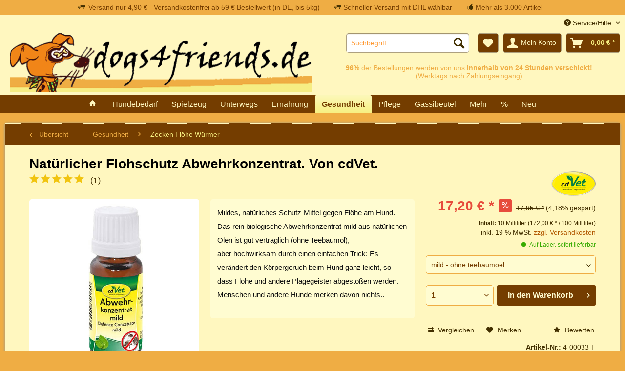

--- FILE ---
content_type: text/html; charset=UTF-8
request_url: https://www.dogs4friends.de/gesundheit/zecken-floehe-wuermer/natuerlicher-flohschutz-abwehrkonzentrat.-von-cdvet.
body_size: 23946
content:
<!DOCTYPE html>
<html class="no-js" lang="de" itemscope="itemscope" itemtype="http://schema.org/WebPage">
<head>
<noscript data-tag="arboro-google-tracking">
window.ga=window.ga||function(){(ga.q=ga.q||[]).push(arguments)};ga.l=+new Date;
ga('create', 'UA-3370068-1', 'auto');
ga('set', 'forceSSL', true);
ga('set', 'anonymizeIp', true);
ga('require', 'displayfeatures');
ga('require', 'cleanUrlTracker');
ga('require', 'outboundLinkTracker');
ga('require', 'ec');
var match = RegExp('[?&]gclid=([^&]*)').exec(window.location.search);
var gclid = match && decodeURIComponent(match[1].replace(/\+/g, ' '));
if(gclid){
ga('set', 'dimension1', gclid);
}
ga('send', 'pageview');
ga('set', 'nonInteraction', true);
setTimeout("ga('send', 'event', 'read', '20 seconds')", 20000);
</noscript>
<noscript data-tag="arboro-google-tracking" async src='//www.google-analytics.com/analytics.js'></noscript>
<noscript data-tag="arboro-google-tracking" async src="//www.googletagmanager.com/gtag/js?id=AW-1058451811"></noscript>
<noscript data-tag="arboro-google-tracking">
window.dataLayer = window.dataLayer || [];
function gtag(){dataLayer.push(arguments);}
gtag('js', new Date());
gtag('config','AW-1058451811');
</noscript>
<noscript data-tag="arboro-google-tracking" type="text/javascript">
var google_tag_params = {
ecomm_prodid: "4-00033-F",
ecomm_pagetype: "product",
ecomm_totalvalue: 17.2
};
</noscript>
<noscript data-tag="arboro-google-tracking">
gtag('event', 'page_view',
{
'send_to': 'AW-1058451811',
'ecomm_pagetype': 'product',
'ecomm_prodid': "4-00033-F"
}
);
</noscript>
<noscript data-tag="arboro-google-tracking">
ga('ec:addProduct', {
'id': '4-00033-F',
'name': 'Natürlicher Flohschutz Abwehrkonzentrat. Von cdVet.',
'category': 'Zecken Flöhe Würmer',
'brand': 'cdVet',
'variant': '[cdvet-abwehrkonzentrat] mild - ohne teebaumoel ',
'price': '17.2'
});
ga('ec:setAction', 'detail', {'list': 'Zecken Flöhe Würmer'});
ga('send', 'event', 'detail', 'view');
</noscript>
<meta charset="utf-8">
<meta name="author" content="123test" />
<meta name="robots" content="index,follow" />
<meta name="revisit-after" content="5 days" />
<meta name="keywords" content="cdvet, abwehrkonzentrat mild, floh, flöhe, schutz, hund, hunde, ohne teebaumöl" />
<meta name="description" content="Wirksamer Flohschutz bei Hunden von cdVet - natürliches Duftöl, ohne Teebaumöl verändert den Geruch deines Hundes für Insekten, Flöhe, Milben und sch…" />
<meta property="og:type" content="product" />
<meta property="og:site_name" content="dogs4friends.de" />
<meta property="og:url" content="https://www.dogs4friends.de/gesundheit/zecken-floehe-wuermer/natuerlicher-flohschutz-abwehrkonzentrat.-von-cdvet." />
<meta property="og:title" content="Natürlicher Flohschutz Abwehrkonzentrat. Von cdVet." />
<meta property="og:description" content="Das Beste vorweg: Dieses natürliche&amp;nbsp;Mittel gegen&amp;nbsp;Flöhe funktioniert hervorragend. Unser Hund ist flohfrei seit wir ihn mit cdVet…" />
<meta property="og:image" content="https://www.dogs4friends.de/media/image/b8/3b/2b/naturlicher-flohschutz-abwehrkonzentrat-von-cdvet-128.jpg" />
<meta property="product:brand" content="cdVet" />
<meta property="product:price" content="17,20" />
<meta property="product:product_link" content="https://www.dogs4friends.de/gesundheit/zecken-floehe-wuermer/natuerlicher-flohschutz-abwehrkonzentrat.-von-cdvet." />
<meta name="twitter:card" content="product" />
<meta name="twitter:site" content="dogs4friends.de" />
<meta name="twitter:title" content="Natürlicher Flohschutz Abwehrkonzentrat. Von cdVet." />
<meta name="twitter:description" content="Das Beste vorweg: Dieses natürliche&amp;nbsp;Mittel gegen&amp;nbsp;Flöhe funktioniert hervorragend. Unser Hund ist flohfrei seit wir ihn mit cdVet…" />
<meta name="twitter:image" content="https://www.dogs4friends.de/media/image/b8/3b/2b/naturlicher-flohschutz-abwehrkonzentrat-von-cdvet-128.jpg" />
<meta itemprop="copyrightHolder" content="dogs4friends.de" />
<meta itemprop="copyrightYear" content="2016" />
<meta itemprop="isFamilyFriendly" content="True" />
<meta itemprop="image" content="https://www.dogs4friends.de/media/image/3b/54/60/d4f-banner.png" />
<meta name="viewport" content="width=device-width, initial-scale=1.0">
<meta name="mobile-web-app-capable" content="yes">
<meta name="apple-mobile-web-app-title" content="dogs4friends.de">
<meta name="apple-mobile-web-app-capable" content="yes">
<meta name="apple-mobile-web-app-status-bar-style" content="default">
<meta name="theme-color" content="#efad44">
<meta name="msapplication-navbutton-color" content="#efad44">
<meta name="apple-mobile-web-app-status-bar-style" content="#efad44">
<link rel="apple-touch-icon-precomposed" href="https://www.dogs4friends.de/media/image/3b/54/60/d4f-banner.png">
<link rel="shortcut icon" href="/">
<meta name="msapplication-navbutton-color" content="#F7F081" />
<meta name="application-name" content="dogs4friends.de" />
<meta name="msapplication-starturl" content="https://www.dogs4friends.de/" />
<meta name="msapplication-window" content="width=1024;height=768" />
<meta name="msapplication-TileImage" content="https://www.dogs4friends.de/media/image/3b/54/60/d4f-banner.png">
<meta name="msapplication-TileColor" content="#F7F081">
<meta name="theme-color" content="#F7F081" />
<link rel="canonical" href="https://www.dogs4friends.de/gesundheit/zecken-floehe-wuermer/natuerlicher-flohschutz-abwehrkonzentrat.-von-cdvet." />
<title itemprop="name">Abwehrkonzentrat mild Floh-Schutz am Hund | dogs4friends.de</title>
<link href="/web/cache/1700214248_84eca9b0a65778125d78260b44eeb219.css" media="all" rel="stylesheet" type="text/css" />
<link rel="stylesheet" type="text/css" href="https://www.dogs4friends.de/themes/Frontend/Dfourfresponsive/frontend/_public/src/css/style.css" media="screen" />
</head>
<body class="is--ctl-detail is--act-index" >
<div class="page-wrap">
<noscript class="noscript-main">
<div class="alert is--warning">
<div class="alert--icon">
<i class="icon--element icon--warning"></i>
</div>
<div class="alert--content">
Um dogs4friends.de in vollem Umfang nutzen zu k&ouml;nnen, empfehlen wir Ihnen Javascript in Ihrem Browser zu aktiveren.
</div>
</div>
</noscript>
<div class="topuspheader"><ul style="display:block; position: relative;float: left;left: 50%;margin: 0 auto;padding: 0;"><li style="position: relative;float: left;right: 50%;margin-right: 10px;padding: 5px 10px;list-style: none;"><span class="icon--truck"> </span><span class="topusptext">Versand nur 4,90 € - Versandkostenfrei ab 59 € Bestellwert (in DE, bis 5kg)</span></li><li style="position: relative;float: left;right: 50%;margin-right: 10px;padding: 5px 10px;list-style: none;"><span class="icon--truck"></span><span class="topusptext"> Schneller Versand mit DHL wählbar</span></li><li style="position: relative;float: left;right: 50%;margin-right: 10px;padding: 5px 10px;list-style: none;"><span class="icon--thumbsup"></span><span class="topusptext"> Mehr als 3.000 Artikel</span></li></ul></div>
<header class="header-main">
<div class="top-bar">
<div class="container block-group">
<nav class="top-bar--navigation block" role="menubar">

    



    

<div class="navigation--entry entry--compare is--hidden" role="menuitem" aria-haspopup="true" data-drop-down-menu="true">
    

</div>
<div class="navigation--entry entry--service has--drop-down" role="menuitem" aria-haspopup="true" data-drop-down-menu="true">
<i class="icon--service"></i> Service/Hilfe
<ul class="service--list is--rounded" role="menu">
<li class="service--entry" role="menuitem">
<a class="service--link" href="https://www.dogs4friends.de/unsere-philosophie" title="Unsere Philosophie" >
Unsere Philosophie
</a>
</li>
<li class="service--entry" role="menuitem">
<a class="service--link" href="https://www.dogs4friends.de/hilfe/support" title="Hilfe / Support" >
Hilfe / Support
</a>
</li>
<li class="service--entry" role="menuitem">
<a class="service--link" href="https://www.dogs4friends.de/kontaktformular" title="Kontakt" target="_self">
Kontakt
</a>
</li>
<li class="service--entry" role="menuitem">
<a class="service--link" href="https://www.dogs4friends.de/versand-und-zahlungsbedingungen" title="Versand und Zahlungsbedingungen" >
Versand und Zahlungsbedingungen
</a>
</li>
<li class="service--entry" role="menuitem">
<a class="service--link" href="https://www.dogs4friends.de/widerrufsrecht" title="Widerrufsrecht" >
Widerrufsrecht
</a>
</li>
<li class="service--entry" role="menuitem">
<a class="service--link" href="https://www.dogs4friends.de/datenschutz" title="Datenschutz" >
Datenschutz
</a>
</li>
<li class="service--entry" role="menuitem">
<a class="service--link" href="https://www.dogs4friends.de/agb" title="AGB" >
AGB
</a>
</li>
<li class="service--entry" role="menuitem">
<a class="service--link" href="https://www.dogs4friends.de/impressum" title="Impressum" >
Impressum
</a>
</li>
<li class="service--entry" role="menuitem">
<a class="service--link" href="https://www.dogs4friends.de/batterieentsorgung" title="Batterieentsorgung" >
Batterieentsorgung
</a>
</li>
</ul>
</div>
</nav>
</div>
</div>
<div class="container header--navigation">
<div class="logo-main block-group" role="banner">
<div class="logo--shop block">
<a class="logo--link" href="https://www.dogs4friends.de/" title="dogs4friends.de - zur Startseite wechseln">
<picture>
<source srcset="https://www.dogs4friends.de/media/image/3b/54/60/d4f-banner.png" media="(min-width: 78.75em)">
<source srcset="https://www.dogs4friends.de/media/image/3b/54/60/d4f-banner.png" media="(min-width: 64em)">
<source srcset="https://www.dogs4friends.de/media/image/3b/54/60/d4f-banner.png" media="(min-width: 48em)">
<img srcset="https://www.dogs4friends.de/media/image/3b/54/60/d4f-banner.png" alt="dogs4friends.de - zur Startseite wechseln" />
</picture>
</a>
</div>
</div>
<nav class="shop--navigation block-group">
<ul class="navigation--list block-group" role="menubar">
<li class="navigation--entry entry--menu-left" role="menuitem">
<a class="entry--link entry--trigger btn is--icon-left" href="#offcanvas--left" data-offcanvas="true" data-offCanvasSelector=".sidebar-main">
<i class="icon--menu"></i> Menü
</a>
</li>
<li class="navigation--entry entry--search" role="menuitem" data-search="true" aria-haspopup="true" data-minLength="3">
<a class="btn entry--link entry--trigger" href="#show-hide--search" title="Suche anzeigen / schließen">
<i class="icon--search"></i>
<span class="search--display">Suchen</span>
</a>
<form action="/search" method="get" class="main-search--form">
<input type="search" name="sSearch" class="main-search--field" autocomplete="off" autocapitalize="off" placeholder="Suchbegriff..." maxlength="30"  />
<button type="submit" class="main-search--button">
<i class="icon--search"></i>
<span class="main-search--text">Suchen</span>
</button>
<div class="form--ajax-loader">&nbsp;</div>
</form>
<div class="main-search--results"></div>
</li>

    <li class="navigation--entry entry--notepad" role="menuitem">
        
        <a href="https://www.dogs4friends.de/note" title="Merkzettel" class="btn">
            <i class="icon--heart"></i>
                    </a>
    </li>




    <li class="navigation--entry entry--account"
        role="menuitem"
        data-offcanvas="true"
        data-offCanvasSelector=".account--dropdown-navigation">
        
            <a href="https://www.dogs4friends.de/account"
               title="Mein Konto"
               class="btn is--icon-left entry--link account--link">
                <i class="icon--account"></i>
                                    <span class="account--display">
                        Mein Konto
                    </span>
                            </a>
        

            </li>




    <li class="navigation--entry entry--cart" role="menuitem">
        
        <a class="btn is--icon-left cart--link" href="https://www.dogs4friends.de/checkout/cart" title="Warenkorb">
            <span class="cart--display">
                                    Warenkorb
                            </span>

            <span class="badge is--primary is--minimal cart--quantity is--hidden">0</span>

            <i class="icon--basket"></i>

            <span class="cart--amount">
                0,00&nbsp;&euro; *
            </span>
        </a>
        <div class="ajax-loader">&nbsp;</div>
    </li>



</ul>
</nav>
<div class="container--ajax-cart" data-collapse-cart="true" data-displayMode="offcanvas"></div>
</div>
<div class="UspHeader UspHeader-small">
<div class="UspHeader1">
<span class="UspHeader11"><b>96%</b> der Bestellungen werden von uns <b>innerhalb von 24 Stunden verschickt!</b><br />(Werktags nach Zahlungseingang)</span><br />
<span class="UspHeader12"></span>
</div>
&nbsp;
<if>
<div class="UspHeader2">
<span class="UspHeader21"></span><br />
<span class="UspHeader22"></span>
</div>
</if>
</div>
</header>
<nav class="navigation-main">
<div class="container" data-menu-scroller="true" data-listSelector=".navigation--list.container" data-viewPortSelector=".navigation--list-wrapper">
<div class="navigation--list-wrapper">
<ul class="navigation--list container" role="menubar" itemscope="itemscope" itemtype="http://schema.org/SiteNavigationElement">
<li class="navigation--entry is--home" role="menuitem">
<a class="navigation--link is--first" href="https://www.dogs4friends.de/" title="Home" itemprop="url">
<i class="icon--house"></i>
</a>
</li>
<li class="navigation--entry" role="menuitem"><a class="navigation--link" href="https://www.dogs4friends.de/hundebedarf/" title="Hundebedarf" itemprop="url"><span itemprop="name">Hundebedarf</span></a></li><li class="navigation--entry" role="menuitem"><a class="navigation--link" href="https://www.dogs4friends.de/spielzeug/" title="Spielzeug" itemprop="url"><span itemprop="name">Spielzeug</span></a></li><li class="navigation--entry" role="menuitem"><a class="navigation--link" href="https://www.dogs4friends.de/unterwegs/" title="Unterwegs" itemprop="url"><span itemprop="name">Unterwegs</span></a></li><li class="navigation--entry" role="menuitem"><a class="navigation--link" href="https://www.dogs4friends.de/ernaehrung/" title="Ernährung" itemprop="url"><span itemprop="name">Ernährung</span></a></li><li class="navigation--entry is--active" role="menuitem"><a class="navigation--link is--active" href="https://www.dogs4friends.de/gesundheit/" title="Gesundheit" itemprop="url"><span itemprop="name">Gesundheit</span></a></li><li class="navigation--entry" role="menuitem"><a class="navigation--link" href="https://www.dogs4friends.de/pflege/" title="Pflege" itemprop="url"><span itemprop="name">Pflege</span></a></li><li class="navigation--entry" role="menuitem"><a class="navigation--link" href="https://www.dogs4friends.de/gassibeutel/" title="Gassibeutel" itemprop="url"><span itemprop="name">Gassibeutel</span></a></li><li class="navigation--entry" role="menuitem"><a class="navigation--link" href="https://www.dogs4friends.de/mehr/" title="Mehr" itemprop="url"><span itemprop="name">Mehr</span></a></li><li class="navigation--entry" role="menuitem"><a class="navigation--link" href="https://www.dogs4friends.de/cat/index/sCategory/828" title="%" itemprop="url"><span itemprop="name">%</span></a></li><li class="navigation--entry" role="menuitem"><a class="navigation--link" href="https://www.dogs4friends.de/neu/" title="Neu" itemprop="url"><span itemprop="name">Neu</span></a></li>            </ul>
</div>
<div class="advanced-menu" data-advanced-menu="true" data-hoverDelay="250">
<div class="menu--container">
<div class="button-container">
<a href="https://www.dogs4friends.de/hundebedarf/" class="button--category" title="Zur Kategorie Hundebedarf">
<i class="icon--arrow-right"></i>
Zur Kategorie Hundebedarf
</a>
<span class="button--close">
<i class="icon--cross"></i>
</span>
</div>
<div class="content--wrapper has--content has--teaser">
<ul class="menu--list menu--level-0 columns--3" style="width: 75%;">
<li class="menu--list-item item--level-0" style="width: 100%">
<a href="https://www.dogs4friends.de/hundebedarf/hundehalsband/" class="menu--list-item-link" title="Hundehalsband">Hundehalsband</a>
<ul class="menu--list menu--level-1 columns--3">
<li class="menu--list-item item--level-1">
<a href="https://www.dogs4friends.de/hundebedarf/hundehalsband/nylon-halsbaender/" class="menu--list-item-link" title="Nylon-Halsbänder">Nylon-Halsbänder</a>
</li>
<li class="menu--list-item item--level-1">
<a href="https://www.dogs4friends.de/hundebedarf/hundehalsband/leder-halsbaender/" class="menu--list-item-link" title="Leder-Halsbänder">Leder-Halsbänder</a>
</li>
<li class="menu--list-item item--level-1">
<a href="https://www.dogs4friends.de/hundebedarf/hundehalsband/leucht-halsbaender/" class="menu--list-item-link" title="Leucht-Halsbänder">Leucht-Halsbänder</a>
</li>
<li class="menu--list-item item--level-1">
<a href="https://www.dogs4friends.de/hundebedarf/hundehalsband/reflekt-halsbaender/" class="menu--list-item-link" title="Reflekt-Halsbänder">Reflekt-Halsbänder</a>
</li>
<li class="menu--list-item item--level-1">
<a href="https://www.dogs4friends.de/hundebedarf/hundehalsband/swiss-halsbaender/" class="menu--list-item-link" title="Swiss-Halsbänder">Swiss-Halsbänder</a>
</li>
<li class="menu--list-item item--level-1">
<a href="https://www.dogs4friends.de/hundebedarf/hundehalsband/spezial-halsbaender/" class="menu--list-item-link" title="Spezial-Halsbänder">Spezial-Halsbänder</a>
</li>
</ul>
</li>
<li class="menu--list-item item--level-0" style="width: 100%">
<a href="https://www.dogs4friends.de/hundebedarf/hundeleinen/" class="menu--list-item-link" title="Hundeleinen">Hundeleinen</a>
<ul class="menu--list menu--level-1 columns--3">
<li class="menu--list-item item--level-1">
<a href="https://www.dogs4friends.de/hundebedarf/hundeleinen/nylon-hundeleinen/" class="menu--list-item-link" title="Nylon-Hundeleinen">Nylon-Hundeleinen</a>
</li>
<li class="menu--list-item item--level-1">
<a href="https://www.dogs4friends.de/hundebedarf/hundeleinen/leder-hundeleinen/" class="menu--list-item-link" title="Leder-Hundeleinen">Leder-Hundeleinen</a>
</li>
<li class="menu--list-item item--level-1">
<a href="https://www.dogs4friends.de/hundebedarf/hundeleinen/reflekt-hundeleinen/" class="menu--list-item-link" title="Reflekt-Hundeleinen">Reflekt-Hundeleinen</a>
</li>
<li class="menu--list-item item--level-1">
<a href="https://www.dogs4friends.de/hundebedarf/hundeleinen/agility-hundesport/" class="menu--list-item-link" title="Agility Hundesport">Agility Hundesport</a>
</li>
<li class="menu--list-item item--level-1">
<a href="https://www.dogs4friends.de/hundebedarf/hundeleinen/flexi-rollleinen/" class="menu--list-item-link" title="Flexi-Rollleinen">Flexi-Rollleinen</a>
</li>
<li class="menu--list-item item--level-1">
<a href="https://www.dogs4friends.de/hundebedarf/hundeleinen/spezial-hundeleinen/" class="menu--list-item-link" title="Spezial Hundeleinen">Spezial Hundeleinen</a>
</li>
</ul>
</li>
<li class="menu--list-item item--level-0" style="width: 100%">
<a href="https://www.dogs4friends.de/hundebedarf/hundegeschirr/" class="menu--list-item-link" title="Hundegeschirr">Hundegeschirr</a>
<ul class="menu--list menu--level-1 columns--3">
<li class="menu--list-item item--level-1">
<a href="https://www.dogs4friends.de/hundebedarf/hundegeschirr/nylon-hundegeschirr/" class="menu--list-item-link" title="Nylon-Hundegeschirr">Nylon-Hundegeschirr</a>
</li>
<li class="menu--list-item item--level-1">
<a href="https://www.dogs4friends.de/hundebedarf/hundegeschirr/leder-hundegeschirr/" class="menu--list-item-link" title="Leder-Hundegeschirr">Leder-Hundegeschirr</a>
</li>
<li class="menu--list-item item--level-1">
<a href="https://www.dogs4friends.de/hundebedarf/hundegeschirr/reflekt-hundegeschirr/" class="menu--list-item-link" title="Reflekt-Hundegeschirr">Reflekt-Hundegeschirr</a>
</li>
</ul>
</li>
<li class="menu--list-item item--level-0" style="width: 100%">
<a href="https://www.dogs4friends.de/hundebedarf/hundebekleidung/" class="menu--list-item-link" title="Hundebekleidung">Hundebekleidung</a>
</li>
<li class="menu--list-item item--level-0" style="width: 100%">
<a href="https://www.dogs4friends.de/hundebedarf/hundenaepfe/" class="menu--list-item-link" title="Hundenäpfe">Hundenäpfe</a>
</li>
<li class="menu--list-item item--level-0" style="width: 100%">
<a href="https://www.dogs4friends.de/hundebedarf/hundeschmuck/" class="menu--list-item-link" title="Hundeschmuck">Hundeschmuck</a>
</li>
<li class="menu--list-item item--level-0" style="width: 100%">
<a href="https://www.dogs4friends.de/hundebedarf/hundedecken/" class="menu--list-item-link" title="Hundedecken">Hundedecken</a>
</li>
</ul>
<div class="menu--delimiter" style="right: 25%;"></div>
<div class="menu--teaser" style="width: 25%;">
<div class="teaser--headline">Hundebedarf - Hundeartikel und Hundezubehör</div>
</div>
</div>
</div>
<div class="menu--container">
<div class="button-container">
<a href="https://www.dogs4friends.de/spielzeug/" class="button--category" title="Zur Kategorie Spielzeug">
<i class="icon--arrow-right"></i>
Zur Kategorie Spielzeug
</a>
<span class="button--close">
<i class="icon--cross"></i>
</span>
</div>
<div class="content--wrapper has--content has--teaser">
<ul class="menu--list menu--level-0 columns--3" style="width: 75%;">
<li class="menu--list-item item--level-0" style="width: 100%">
<a href="https://www.dogs4friends.de/spielzeug/wurfspiel-zerrspiel/" class="menu--list-item-link" title="Wurfspiel Zerrspiel">Wurfspiel Zerrspiel</a>
</li>
<li class="menu--list-item item--level-0" style="width: 100%">
<a href="https://www.dogs4friends.de/spielzeug/hundebaelle/" class="menu--list-item-link" title="Hundebälle">Hundebälle</a>
</li>
<li class="menu--list-item item--level-0" style="width: 100%">
<a href="https://www.dogs4friends.de/spielzeug/leuchtspielzeug/" class="menu--list-item-link" title="Leuchtspielzeug">Leuchtspielzeug</a>
</li>
<li class="menu--list-item item--level-0" style="width: 100%">
<a href="https://www.dogs4friends.de/spielzeug/spiel-tiere/" class="menu--list-item-link" title="Spiel-Tiere">Spiel-Tiere</a>
</li>
<li class="menu--list-item item--level-0" style="width: 100%">
<a href="https://www.dogs4friends.de/spielzeug/hundesport-agility/" class="menu--list-item-link" title="Hundesport Agility">Hundesport Agility</a>
</li>
<li class="menu--list-item item--level-0" style="width: 100%">
<a href="https://www.dogs4friends.de/spielzeug/wasser-spielzeug/" class="menu--list-item-link" title="Wasser Spielzeug">Wasser Spielzeug</a>
</li>
<li class="menu--list-item item--level-0" style="width: 100%">
<a href="https://www.dogs4friends.de/spielzeug/intelligenz-spiele/" class="menu--list-item-link" title="Intelligenz-Spiele">Intelligenz-Spiele</a>
</li>
</ul>
<div class="menu--delimiter" style="right: 25%;"></div>
<div class="menu--teaser" style="width: 25%;">
<div class="teaser--headline">Hundespielzeug - viel Spaß für deinen Hund und dich</div>
<div class="teaser--text">
Spa&szlig;machendes und haltbares&nbsp;Hundespielzeug - Wurfspielzeug, Intelligenzspielzeug und mehr f&uuml;r Hund und Halter.
<a class="teaser--text-link" href="https://www.dogs4friends.de/spielzeug/" title="mehr erfahren">
mehr erfahren
</a>
</div>
</div>
</div>
</div>
<div class="menu--container">
<div class="button-container">
<a href="https://www.dogs4friends.de/unterwegs/" class="button--category" title="Zur Kategorie Unterwegs">
<i class="icon--arrow-right"></i>
Zur Kategorie Unterwegs
</a>
<span class="button--close">
<i class="icon--cross"></i>
</span>
</div>
<div class="content--wrapper has--content has--teaser">
<ul class="menu--list menu--level-0 columns--3" style="width: 75%;">
<li class="menu--list-item item--level-0" style="width: 100%">
<a href="https://www.dogs4friends.de/unterwegs/outdoor/" class="menu--list-item-link" title="Outdoor">Outdoor</a>
</li>
<li class="menu--list-item item--level-0" style="width: 100%">
<a href="https://www.dogs4friends.de/unterwegs/reise-urlaub-auto/" class="menu--list-item-link" title="Reise Urlaub Auto">Reise Urlaub Auto</a>
</li>
<li class="menu--list-item item--level-0" style="width: 100%">
<a href="https://www.dogs4friends.de/unterwegs/taschen/" class="menu--list-item-link" title="Taschen">Taschen</a>
</li>
<li class="menu--list-item item--level-0" style="width: 100%">
<a href="https://www.dogs4friends.de/unterwegs/sicherheit/" class="menu--list-item-link" title="Sicherheit">Sicherheit</a>
</li>
<li class="menu--list-item item--level-0" style="width: 100%">
<a href="https://www.dogs4friends.de/unterwegs/leucht-schutz/" class="menu--list-item-link" title="Leucht-Schutz">Leucht-Schutz</a>
</li>
<li class="menu--list-item item--level-0" style="width: 100%">
<a href="https://www.dogs4friends.de/unterwegs/hundeschuhe/" class="menu--list-item-link" title="Hundeschuhe">Hundeschuhe</a>
</li>
<li class="menu--list-item item--level-0" style="width: 100%">
<a href="https://www.dogs4friends.de/unterwegs/schwimmwesten/" class="menu--list-item-link" title="Schwimmwesten">Schwimmwesten</a>
</li>
<li class="menu--list-item item--level-0" style="width: 100%">
<a href="https://www.dogs4friends.de/unterwegs/kuehldecken-kuehlmantel/" class="menu--list-item-link" title="Kühldecken Kühlmantel">Kühldecken Kühlmantel</a>
</li>
<li class="menu--list-item item--level-0" style="width: 100%">
<a href="https://www.dogs4friends.de/unterwegs/waerme-produkte/" class="menu--list-item-link" title="Wärme-Produkte">Wärme-Produkte</a>
</li>
</ul>
<div class="menu--delimiter" style="right: 25%;"></div>
<div class="menu--teaser" style="width: 25%;">
<div class="teaser--headline">Unterwegs mit deinem Hund</div>
</div>
</div>
</div>
<div class="menu--container">
<div class="button-container">
<a href="https://www.dogs4friends.de/ernaehrung/" class="button--category" title="Zur Kategorie Ernährung">
<i class="icon--arrow-right"></i>
Zur Kategorie Ernährung
</a>
<span class="button--close">
<i class="icon--cross"></i>
</span>
</div>
<div class="content--wrapper has--content has--teaser">
<ul class="menu--list menu--level-0 columns--3" style="width: 75%;">
<li class="menu--list-item item--level-0" style="width: 100%">
<a href="https://www.dogs4friends.de/ernaehrung/hundeleckerli/" class="menu--list-item-link" title="Hundeleckerli">Hundeleckerli</a>
<ul class="menu--list menu--level-1 columns--3">
<li class="menu--list-item item--level-1">
<a href="https://www.dogs4friends.de/ernaehrung/hundeleckerli/glutenfrei-getreidefrei/" class="menu--list-item-link" title="Glutenfrei Getreidefrei">Glutenfrei Getreidefrei</a>
</li>
<li class="menu--list-item item--level-1">
<a href="https://www.dogs4friends.de/ernaehrung/hundeleckerli/bio-kontrolliert/" class="menu--list-item-link" title="Bio-Kontrolliert">Bio-Kontrolliert</a>
</li>
<li class="menu--list-item item--level-1">
<a href="https://www.dogs4friends.de/ernaehrung/hundeleckerli/vegetarische-leckerli/" class="menu--list-item-link" title="Vegetarische Leckerli">Vegetarische Leckerli</a>
</li>
<li class="menu--list-item item--level-1">
<a href="https://www.dogs4friends.de/ernaehrung/hundeleckerli/vegane-leckerli/" class="menu--list-item-link" title="Vegane Leckerli">Vegane Leckerli</a>
</li>
<li class="menu--list-item item--level-1">
<a href="https://www.dogs4friends.de/ernaehrung/hundeleckerli/mit-fleisch-anteil/" class="menu--list-item-link" title="Mit Fleisch-Anteil">Mit Fleisch-Anteil</a>
</li>
<li class="menu--list-item item--level-1">
<a href="https://www.dogs4friends.de/ernaehrung/hundeleckerli/fleisch-hundeleckerli/" class="menu--list-item-link" title="Fleisch-Hundeleckerli">Fleisch-Hundeleckerli</a>
</li>
<li class="menu--list-item item--level-1">
<a href="https://www.dogs4friends.de/ernaehrung/hundeleckerli/fisch-hundeleckerli/" class="menu--list-item-link" title="Fisch-Hundeleckerli">Fisch-Hundeleckerli</a>
</li>
<li class="menu--list-item item--level-1">
<a href="https://www.dogs4friends.de/ernaehrung/hundeleckerli/insekten-leckerlie/" class="menu--list-item-link" title="Insekten-Leckerlie">Insekten-Leckerlie</a>
</li>
<li class="menu--list-item item--level-1">
<a href="https://www.dogs4friends.de/ernaehrung/hundeleckerli/spezial-leckerli/" class="menu--list-item-link" title="Spezial-Leckerli">Spezial-Leckerli</a>
</li>
<li class="menu--list-item item--level-1">
<a href="https://www.dogs4friends.de/ernaehrung/hundeleckerli/geschenk-leckerli/" class="menu--list-item-link" title="Geschenk-Leckerli">Geschenk-Leckerli</a>
</li>
<li class="menu--list-item item--level-1">
<a href="https://www.dogs4friends.de/ernaehrung/hundeleckerli/leckerli-selber-machen/" class="menu--list-item-link" title="Leckerli selber machen">Leckerli selber machen</a>
</li>
<li class="menu--list-item item--level-1">
<a href="https://www.dogs4friends.de/ernaehrung/hundeleckerli/leckerli-zubehoer/" class="menu--list-item-link" title="Leckerli-Zubehör">Leckerli-Zubehör</a>
</li>
</ul>
</li>
<li class="menu--list-item item--level-0" style="width: 100%">
<a href="https://www.dogs4friends.de/ernaehrung/hunde-kauartikel/" class="menu--list-item-link" title="Hunde-Kauartikel">Hunde-Kauartikel</a>
<ul class="menu--list menu--level-1 columns--3">
<li class="menu--list-item item--level-1">
<a href="https://www.dogs4friends.de/ernaehrung/hunde-kauartikel/rind/" class="menu--list-item-link" title="Rind">Rind</a>
</li>
<li class="menu--list-item item--level-1">
<a href="https://www.dogs4friends.de/ernaehrung/hunde-kauartikel/lamm/" class="menu--list-item-link" title="Lamm">Lamm</a>
</li>
<li class="menu--list-item item--level-1">
<a href="https://www.dogs4friends.de/ernaehrung/hunde-kauartikel/wild/" class="menu--list-item-link" title="Wild">Wild</a>
</li>
<li class="menu--list-item item--level-1">
<a href="https://www.dogs4friends.de/ernaehrung/hunde-kauartikel/gefluegel/" class="menu--list-item-link" title="Geflügel">Geflügel</a>
</li>
<li class="menu--list-item item--level-1">
<a href="https://www.dogs4friends.de/ernaehrung/hunde-kauartikel/kaninchen/" class="menu--list-item-link" title="Kaninchen">Kaninchen</a>
</li>
<li class="menu--list-item item--level-1">
<a href="https://www.dogs4friends.de/ernaehrung/hunde-kauartikel/schwein/" class="menu--list-item-link" title="Schwein">Schwein</a>
</li>
<li class="menu--list-item item--level-1">
<a href="https://www.dogs4friends.de/ernaehrung/hunde-kauartikel/ziege/" class="menu--list-item-link" title="Ziege">Ziege</a>
</li>
<li class="menu--list-item item--level-1">
<a href="https://www.dogs4friends.de/ernaehrung/hunde-kauartikel/strauss/" class="menu--list-item-link" title="Strauß">Strauß</a>
</li>
<li class="menu--list-item item--level-1">
<a href="https://www.dogs4friends.de/ernaehrung/hunde-kauartikel/fisch/" class="menu--list-item-link" title="Fisch">Fisch</a>
</li>
<li class="menu--list-item item--level-1">
<a href="https://www.dogs4friends.de/ernaehrung/hunde-kauartikel/ohne-fleisch/" class="menu--list-item-link" title="Ohne Fleisch">Ohne Fleisch</a>
</li>
</ul>
</li>
<li class="menu--list-item item--level-0" style="width: 100%">
<a href="https://www.dogs4friends.de/ernaehrung/hundefutter/" class="menu--list-item-link" title="Hundefutter">Hundefutter</a>
<ul class="menu--list menu--level-1 columns--3">
<li class="menu--list-item item--level-1">
<a href="https://www.dogs4friends.de/ernaehrung/hundefutter/nassfutter/" class="menu--list-item-link" title="Nassfutter">Nassfutter</a>
</li>
<li class="menu--list-item item--level-1">
<a href="https://www.dogs4friends.de/ernaehrung/hundefutter/trockenfutter/" class="menu--list-item-link" title="Trockenfutter">Trockenfutter</a>
</li>
<li class="menu--list-item item--level-1">
<a href="https://www.dogs4friends.de/ernaehrung/hundefutter/getreidefrei/" class="menu--list-item-link" title="Getreidefrei">Getreidefrei</a>
</li>
<li class="menu--list-item item--level-1">
<a href="https://www.dogs4friends.de/ernaehrung/hundefutter/barfen/" class="menu--list-item-link" title="Barfen">Barfen</a>
</li>
<li class="menu--list-item item--level-1">
<a href="https://www.dogs4friends.de/ernaehrung/hundefutter/muesli/" class="menu--list-item-link" title="Müsli">Müsli</a>
</li>
<li class="menu--list-item item--level-1">
<a href="https://www.dogs4friends.de/ernaehrung/hundefutter/trinken/" class="menu--list-item-link" title="Trinken">Trinken</a>
</li>
</ul>
</li>
</ul>
<div class="menu--delimiter" style="right: 25%;"></div>
<div class="menu--teaser" style="width: 25%;">
<div class="teaser--headline">Hunde Ernährung - Leckerlie, Kauartikel, Futter für deinen Hund</div>
</div>
</div>
</div>
<div class="menu--container">
<div class="button-container">
<a href="https://www.dogs4friends.de/gesundheit/" class="button--category" title="Zur Kategorie Gesundheit">
<i class="icon--arrow-right"></i>
Zur Kategorie Gesundheit
</a>
<span class="button--close">
<i class="icon--cross"></i>
</span>
</div>
<div class="content--wrapper has--content has--teaser">
<ul class="menu--list menu--level-0 columns--3" style="width: 75%;">
<li class="menu--list-item item--level-0" style="width: 100%">
<a href="https://www.dogs4friends.de/gesundheit/zecken-floehe-wuermer/" class="menu--list-item-link" title="Zecken Flöhe Würmer">Zecken Flöhe Würmer</a>
</li>
<li class="menu--list-item item--level-0" style="width: 100%">
<a href="https://www.dogs4friends.de/gesundheit/arthrose-gelenke/" class="menu--list-item-link" title="Arthrose Gelenke">Arthrose Gelenke</a>
</li>
<li class="menu--list-item item--level-0" style="width: 100%">
<a href="https://www.dogs4friends.de/gesundheit/ernaehrung/" class="menu--list-item-link" title="Ernährung">Ernährung</a>
</li>
<li class="menu--list-item item--level-0" style="width: 100%">
<a href="https://www.dogs4friends.de/gesundheit/darm-verdauung/" class="menu--list-item-link" title="Darm Verdauung">Darm Verdauung</a>
</li>
<li class="menu--list-item item--level-0" style="width: 100%">
<a href="https://www.dogs4friends.de/gesundheit/spezial-hundefutter/" class="menu--list-item-link" title="Spezial Hundefutter">Spezial Hundefutter</a>
</li>
<li class="menu--list-item item--level-0" style="width: 100%">
<a href="https://www.dogs4friends.de/gesundheit/augen-ohren-zaehne/" class="menu--list-item-link" title="Augen Ohren Zähne">Augen Ohren Zähne</a>
</li>
<li class="menu--list-item item--level-0" style="width: 100%">
<a href="https://www.dogs4friends.de/gesundheit/husten-zwingerhusten/" class="menu--list-item-link" title="Husten Zwingerhusten">Husten Zwingerhusten</a>
</li>
<li class="menu--list-item item--level-0" style="width: 100%">
<a href="https://www.dogs4friends.de/gesundheit/herz-immunsystem/" class="menu--list-item-link" title="Herz Immunsystem">Herz Immunsystem</a>
</li>
<li class="menu--list-item item--level-0" style="width: 100%">
<a href="https://www.dogs4friends.de/gesundheit/nerven-epi-stress/" class="menu--list-item-link" title="Nerven Epi Stress">Nerven Epi Stress</a>
</li>
<li class="menu--list-item item--level-0" style="width: 100%">
<a href="https://www.dogs4friends.de/gesundheit/hundefell-haut-pfoten/" class="menu--list-item-link" title="Hundefell Haut Pfoten">Hundefell Haut Pfoten</a>
</li>
<li class="menu--list-item item--level-0" style="width: 100%">
<a href="https://www.dogs4friends.de/gesundheit/allergie-hund/" class="menu--list-item-link" title="Allergie Hund">Allergie Hund</a>
</li>
<li class="menu--list-item item--level-0" style="width: 100%">
<a href="https://www.dogs4friends.de/gesundheit/entgiftung/" class="menu--list-item-link" title="Entgiftung">Entgiftung</a>
</li>
<li class="menu--list-item item--level-0" style="width: 100%">
<a href="https://www.dogs4friends.de/gesundheit/geburt-welpen-intim/" class="menu--list-item-link" title="Geburt Welpen Intim">Geburt Welpen Intim</a>
</li>
<li class="menu--list-item item--level-0" style="width: 100%">
<a href="https://www.dogs4friends.de/gesundheit/verletzungen/" class="menu--list-item-link" title="Verletzungen">Verletzungen</a>
</li>
<li class="menu--list-item item--level-0" style="width: 100%">
<a href="https://www.dogs4friends.de/gesundheit/leckschutz/" class="menu--list-item-link" title="Leckschutz">Leckschutz</a>
</li>
<li class="menu--list-item item--level-0" style="width: 100%">
<a href="https://www.dogs4friends.de/gesundheit/aufpaeppeln/" class="menu--list-item-link" title="Aufpäppeln">Aufpäppeln</a>
</li>
<li class="menu--list-item item--level-0" style="width: 100%">
<a href="https://www.dogs4friends.de/gesundheit/inkontinenz-laeufigkeit/" class="menu--list-item-link" title="Inkontinenz Läufigkeit">Inkontinenz Läufigkeit</a>
</li>
<li class="menu--list-item item--level-0" style="width: 100%">
<a href="https://www.dogs4friends.de/gesundheit/senior-hunde/" class="menu--list-item-link" title="Senior Hunde">Senior Hunde</a>
</li>
<li class="menu--list-item item--level-0" style="width: 100%">
<a href="https://www.dogs4friends.de/gesundheit/desinfektion-reinigung/" class="menu--list-item-link" title="Desinfektion Reinigung">Desinfektion Reinigung</a>
</li>
<li class="menu--list-item item--level-0" style="width: 100%">
<a href="https://www.dogs4friends.de/gesundheit/gesundheitshelfer/" class="menu--list-item-link" title="Gesundheitshelfer">Gesundheitshelfer</a>
</li>
</ul>
<div class="menu--delimiter" style="right: 25%;"></div>
<div class="menu--teaser" style="width: 25%;">
<div class="teaser--headline">Hundegesundheit - das Beste für die Gesundheit deines Hundes</div>
<div class="teaser--text">
Nat&uuml;rliche Gesundheit f&uuml;r Hunde - nutze die Kräfte der Natur bei Hundekrankheiten
<a class="teaser--text-link" href="https://www.dogs4friends.de/gesundheit/" title="mehr erfahren">
mehr erfahren
</a>
</div>
</div>
</div>
</div>
<div class="menu--container">
<div class="button-container">
<a href="https://www.dogs4friends.de/pflege/" class="button--category" title="Zur Kategorie Pflege">
<i class="icon--arrow-right"></i>
Zur Kategorie Pflege
</a>
<span class="button--close">
<i class="icon--cross"></i>
</span>
</div>
<div class="content--wrapper has--content has--teaser">
<ul class="menu--list menu--level-0 columns--3" style="width: 75%;">
<li class="menu--list-item item--level-0" style="width: 100%">
<a href="https://www.dogs4friends.de/pflege/pflege/" class="menu--list-item-link" title="Pflege">Pflege</a>
</li>
<li class="menu--list-item item--level-0" style="width: 100%">
<a href="https://www.dogs4friends.de/pflege/hundebuerste/" class="menu--list-item-link" title="Hundebürste">Hundebürste</a>
</li>
<li class="menu--list-item item--level-0" style="width: 100%">
<a href="https://www.dogs4friends.de/pflege/hundeshampoo/" class="menu--list-item-link" title="Hundeshampoo">Hundeshampoo</a>
</li>
<li class="menu--list-item item--level-0" style="width: 100%">
<a href="https://www.dogs4friends.de/pflege/geruch-desinfektion/" class="menu--list-item-link" title="Geruch &amp; Desinfektion">Geruch & Desinfektion</a>
</li>
</ul>
<div class="menu--delimiter" style="right: 25%;"></div>
<div class="menu--teaser" style="width: 25%;">
<div class="teaser--headline">Hunde-Pflege - praktisch und hochwertig</div>
<div class="teaser--text">
Wirksame und praktische Hundepflege und Fellpflege
<a class="teaser--text-link" href="https://www.dogs4friends.de/pflege/" title="mehr erfahren">
mehr erfahren
</a>
</div>
</div>
</div>
</div>
<div class="menu--container">
<div class="button-container">
<a href="https://www.dogs4friends.de/gassibeutel/" class="button--category" title="Zur Kategorie Gassibeutel">
<i class="icon--arrow-right"></i>
Zur Kategorie Gassibeutel
</a>
<span class="button--close">
<i class="icon--cross"></i>
</span>
</div>
<div class="content--wrapper has--content has--teaser">
<ul class="menu--list menu--level-0 columns--3" style="width: 75%;">
<li class="menu--list-item item--level-0" style="width: 100%">
<a href="https://www.dogs4friends.de/gassibeutel/hundekotbeutel/" class="menu--list-item-link" title="Hundekotbeutel">Hundekotbeutel</a>
</li>
<li class="menu--list-item item--level-0" style="width: 100%">
<a href="https://www.dogs4friends.de/gassibeutel/belloo-beutelspender/" class="menu--list-item-link" title="Belloo Beutelspender">Belloo Beutelspender</a>
</li>
</ul>
<div class="menu--delimiter" style="right: 25%;"></div>
<div class="menu--teaser" style="width: 25%;">
<div class="teaser--headline">Gassibeutel - Hundefans heben die Hinterlassenschaften auf</div>
</div>
</div>
</div>
<div class="menu--container">
<div class="button-container">
<a href="https://www.dogs4friends.de/mehr/" class="button--category" title="Zur Kategorie Mehr">
<i class="icon--arrow-right"></i>
Zur Kategorie Mehr
</a>
<span class="button--close">
<i class="icon--cross"></i>
</span>
</div>
<div class="content--wrapper has--content has--teaser">
<ul class="menu--list menu--level-0 columns--3" style="width: 75%;">
<li class="menu--list-item item--level-0" style="width: 100%">
<a href="https://www.dogs4friends.de/mehr/erziehung/" class="menu--list-item-link" title="Erziehung">Erziehung</a>
</li>
<li class="menu--list-item item--level-0" style="width: 100%">
<a href="https://www.dogs4friends.de/mehr/bio-reinigung/" class="menu--list-item-link" title="Bio-Reinigung">Bio-Reinigung</a>
</li>
<li class="menu--list-item item--level-0" style="width: 100%">
<a href="https://www.dogs4friends.de/mehr/welpen/" class="menu--list-item-link" title="Welpen">Welpen</a>
</li>
<li class="menu--list-item item--level-0" style="width: 100%">
<a href="https://www.dogs4friends.de/mehr/buecher-dvd-cd/" class="menu--list-item-link" title="Bücher DVD CD">Bücher DVD CD</a>
<ul class="menu--list menu--level-1 columns--3">
<li class="menu--list-item item--level-1">
<a href="https://www.dogs4friends.de/mehr/buecher-dvd-cd/hunde-leselust/" class="menu--list-item-link" title="Hunde-Leselust">Hunde-Leselust</a>
</li>
<li class="menu--list-item item--level-1">
<a href="https://www.dogs4friends.de/mehr/buecher-dvd-cd/hunde-video-dvd/" class="menu--list-item-link" title="Hunde Video DVD">Hunde Video DVD</a>
</li>
<li class="menu--list-item item--level-1">
<a href="https://www.dogs4friends.de/mehr/buecher-dvd-cd/hunde-erziehung/" class="menu--list-item-link" title="Hunde-Erziehung">Hunde-Erziehung</a>
</li>
<li class="menu--list-item item--level-1">
<a href="https://www.dogs4friends.de/mehr/buecher-dvd-cd/hunde-verhalten/" class="menu--list-item-link" title="Hunde-Verhalten">Hunde-Verhalten</a>
</li>
<li class="menu--list-item item--level-1">
<a href="https://www.dogs4friends.de/mehr/buecher-dvd-cd/hunde-gesundheit/" class="menu--list-item-link" title="Hunde-Gesundheit">Hunde-Gesundheit</a>
</li>
<li class="menu--list-item item--level-1">
<a href="https://www.dogs4friends.de/mehr/buecher-dvd-cd/hunde-ernaehrung/" class="menu--list-item-link" title="Hunde-Ernährung">Hunde-Ernährung</a>
</li>
<li class="menu--list-item item--level-1">
<a href="https://www.dogs4friends.de/mehr/buecher-dvd-cd/hunde-ratgeber/" class="menu--list-item-link" title="Hunde-Ratgeber">Hunde-Ratgeber</a>
</li>
<li class="menu--list-item item--level-1">
<a href="https://www.dogs4friends.de/mehr/buecher-dvd-cd/hunde-rassen/" class="menu--list-item-link" title="Hunde-Rassen">Hunde-Rassen</a>
</li>
<li class="menu--list-item item--level-1">
<a href="https://www.dogs4friends.de/mehr/buecher-dvd-cd/kinder-hundebuecher/" class="menu--list-item-link" title="Kinder-Hundebücher">Kinder-Hundebücher</a>
</li>
<li class="menu--list-item item--level-1">
<a href="https://www.dogs4friends.de/mehr/buecher-dvd-cd/hundetrainer/" class="menu--list-item-link" title="Hundetrainer">Hundetrainer</a>
</li>
<li class="menu--list-item item--level-1">
<a href="https://www.dogs4friends.de/mehr/buecher-dvd-cd/buecher-schenken/" class="menu--list-item-link" title="Bücher schenken">Bücher schenken</a>
</li>
</ul>
</li>
<li class="menu--list-item item--level-0" style="width: 100%">
<a href="https://www.dogs4friends.de/mehr/geschenkideen/" class="menu--list-item-link" title="Geschenkideen">Geschenkideen</a>
<ul class="menu--list menu--level-1 columns--3">
<li class="menu--list-item item--level-1">
<a href="https://www.dogs4friends.de/mehr/geschenkideen/geschenkideen/" class="menu--list-item-link" title="Geschenkideen">Geschenkideen</a>
</li>
</ul>
</li>
<li class="menu--list-item item--level-0" style="width: 100%">
<a href="https://www.dogs4friends.de/mehr/fundgrube/" class="menu--list-item-link" title="Fundgrube">Fundgrube</a>
</li>
<li class="menu--list-item item--level-0" style="width: 100%">
<a href="https://www.dogs4friends.de/mehr/katzen/" class="menu--list-item-link" title="Katzen">Katzen</a>
<ul class="menu--list menu--level-1 columns--3">
<li class="menu--list-item item--level-1">
<a href="https://www.dogs4friends.de/mehr/katzen/katzenbedarf/" class="menu--list-item-link" title="Katzenbedarf">Katzenbedarf</a>
</li>
<li class="menu--list-item item--level-1">
<a href="https://www.dogs4friends.de/mehr/katzen/katzen-leckerli/" class="menu--list-item-link" title="Katzen-Leckerli">Katzen-Leckerli</a>
</li>
<li class="menu--list-item item--level-1">
<a href="https://www.dogs4friends.de/mehr/katzen/katzen-gesundheit/" class="menu--list-item-link" title="Katzen-Gesundheit">Katzen-Gesundheit</a>
</li>
<li class="menu--list-item item--level-1">
<a href="https://www.dogs4friends.de/mehr/katzen/katzen-pflege/" class="menu--list-item-link" title="Katzen-Pflege">Katzen-Pflege</a>
</li>
<li class="menu--list-item item--level-1">
<a href="https://www.dogs4friends.de/mehr/katzen/katzen-reinigung/" class="menu--list-item-link" title="Katzen-Reinigung">Katzen-Reinigung</a>
</li>
</ul>
</li>
<li class="menu--list-item item--level-0" style="width: 100%">
<a href="https://www.dogs4friends.de/mehr/pferde/" class="menu--list-item-link" title="Pferde">Pferde</a>
</li>
<li class="menu--list-item item--level-0" style="width: 100%">
<a href="https://www.dogs4friends.de/mehr/human/" class="menu--list-item-link" title="Human">Human</a>
</li>
<li class="menu--list-item item--level-0" style="width: 100%">
<a href="https://www.dogs4friends.de/mehr/farm4friends/" class="menu--list-item-link" title="farm4friends">farm4friends</a>
</li>
<li class="menu--list-item item--level-0" style="width: 100%">
<a href="https://www.dogs4friends.de/mehr/garten4friends/" class="menu--list-item-link" title="Garten4friends">Garten4friends</a>
</li>
<li class="menu--list-item item--level-0" style="width: 100%">
<a href="https://www.dogs4friends.de/mehr/saisonartikel/" class="menu--list-item-link" title="Saisonartikel">Saisonartikel</a>
</li>
</ul>
<div class="menu--delimiter" style="right: 25%;"></div>
<div class="menu--teaser" style="width: 25%;">
<div class="teaser--headline">Mehr Hundeartikel, Bücher sowie Artikel für Katzen, Pferde und den Garten</div>
</div>
</div>
</div>
<div class="menu--container">
<div class="button-container">
<a href="https://www.dogs4friends.de/cat/index/sCategory/828" class="button--category" title="Zur Kategorie %">
<i class="icon--arrow-right"></i>
Zur Kategorie %
</a>
<span class="button--close">
<i class="icon--cross"></i>
</span>
</div>
<div class="content--wrapper has--teaser">
<div class="menu--teaser" style="width: 100%;">
<div class="teaser--headline">Hundeartikel mit Rabatten - Angebote für Hundefans</div>
</div>
</div>
</div>
<div class="menu--container">
<div class="button-container">
<a href="https://www.dogs4friends.de/neu/" class="button--category" title="Zur Kategorie Neu">
<i class="icon--arrow-right"></i>
Zur Kategorie Neu
</a>
<span class="button--close">
<i class="icon--cross"></i>
</span>
</div>
<div class="content--wrapper has--teaser">
<div class="menu--teaser" style="width: 100%;">
<div class="teaser--headline">Hundeartikel neu bei dogs4friends.de</div>
</div>
</div>
</div>
</div>
</div>
</nav>
<section class="content-main container block-group">
<nav class="content--breadcrumb block">
<a class="breadcrumb--button breadcrumb--link" href="https://www.dogs4friends.de/gesundheit/zecken-floehe-wuermer/" title="Übersicht">
<i class="icon--arrow-left"></i>
<span class="breadcrumb--title">Übersicht</span>
</a>
<ul class="breadcrumb--list" role="menu" itemscope itemtype="http://schema.org/BreadcrumbList">
<li class="breadcrumb--entry" itemprop="itemListElement" itemscope itemtype="http://schema.org/ListItem">
<a class="breadcrumb--link" href="https://www.dogs4friends.de/gesundheit/" title="Gesundheit" itemprop="item">
<link itemprop="url" href="https://www.dogs4friends.de/gesundheit/" />
<span class="breadcrumb--title" itemprop="name">Gesundheit</span>
</a>
<meta itemprop="position" content="0" />
</li>
<li class="breadcrumb--separator">
<i class="icon--arrow-right"></i>
</li>
<li class="breadcrumb--entry is--active" itemprop="itemListElement" itemscope itemtype="http://schema.org/ListItem">
<a class="breadcrumb--link" href="https://www.dogs4friends.de/gesundheit/zecken-floehe-wuermer/" title="Zecken Flöhe Würmer" itemprop="item">
<link itemprop="url" href="https://www.dogs4friends.de/gesundheit/zecken-floehe-wuermer/" />
<span class="breadcrumb--title" itemprop="name">Zecken Flöhe Würmer</span>
</a>
<meta itemprop="position" content="1" />
</li>
</ul>
</nav>
<nav class="product--navigation">
<a href="#" class="navigation--link link--prev">
<div class="link--prev-button">
<span class="link--prev-inner">Zurück</span>
</div>
<div class="image--wrapper">
<div class="image--container"></div>
</div>
</a>
<a href="#" class="navigation--link link--next">
<div class="link--next-button">
<span class="link--next-inner">Vor</span>
</div>
<div class="image--wrapper">
<div class="image--container"></div>
</div>
</a>
</nav>
<div class="content-main--inner">
<aside class="sidebar-main off-canvas">
<div class="navigation--smartphone">
<ul class="navigation--list ">
<li class="navigation--entry entry--close-off-canvas">
<a href="#close-categories-menu" title="Menü schließen" class="navigation--link">
Menü schließen <i class="icon--arrow-right"></i>
</a>
</li>
</ul>
<div class="mobile--switches">

    



    

</div>
</div>
<div class="sidebar--categories-wrapper"
data-subcategory-nav="true"
data-mainCategoryId="459"
data-categoryId="509"
data-fetchUrl="/widgets/listing/getCategory/categoryId/509">
<div class="categories--headline navigation--headline">
Kategorien
</div>
<div class="sidebar--categories-navigation">
<ul class="sidebar--navigation categories--navigation navigation--list is--drop-down is--level0 is--rounded" role="menu">
<li class="navigation--entry has--sub-children" role="menuitem">
<a class="navigation--link link--go-forward"
href="https://www.dogs4friends.de/hundebedarf/"
data-categoryId="472"
data-fetchUrl="/widgets/listing/getCategory/categoryId/472"
title="Hundebedarf"
>
Hundebedarf
<span class="is--icon-right">
<i class="icon--arrow-right"></i>
</span>
</a>
</li>
<li class="navigation--entry has--sub-children" role="menuitem">
<a class="navigation--link link--go-forward"
href="https://www.dogs4friends.de/spielzeug/"
data-categoryId="469"
data-fetchUrl="/widgets/listing/getCategory/categoryId/469"
title="Spielzeug"
>
Spielzeug
<span class="is--icon-right">
<i class="icon--arrow-right"></i>
</span>
</a>
</li>
<li class="navigation--entry has--sub-children" role="menuitem">
<a class="navigation--link link--go-forward"
href="https://www.dogs4friends.de/unterwegs/"
data-categoryId="473"
data-fetchUrl="/widgets/listing/getCategory/categoryId/473"
title="Unterwegs"
>
Unterwegs
<span class="is--icon-right">
<i class="icon--arrow-right"></i>
</span>
</a>
</li>
<li class="navigation--entry has--sub-children" role="menuitem">
<a class="navigation--link link--go-forward"
href="https://www.dogs4friends.de/ernaehrung/"
data-categoryId="474"
data-fetchUrl="/widgets/listing/getCategory/categoryId/474"
title="Ernährung"
>
Ernährung
<span class="is--icon-right">
<i class="icon--arrow-right"></i>
</span>
</a>
</li>
<li class="navigation--entry is--active has--sub-categories has--sub-children" role="menuitem">
<a class="navigation--link is--active has--sub-categories link--go-forward"
href="https://www.dogs4friends.de/gesundheit/"
data-categoryId="471"
data-fetchUrl="/widgets/listing/getCategory/categoryId/471"
title="Gesundheit"
>
Gesundheit
<span class="is--icon-right">
<i class="icon--arrow-right"></i>
</span>
</a>
<ul class="sidebar--navigation categories--navigation navigation--list is--level1 is--rounded" role="menu">
<li class="navigation--entry is--active" role="menuitem">
<a class="navigation--link is--active"
href="https://www.dogs4friends.de/gesundheit/zecken-floehe-wuermer/"
data-categoryId="509"
data-fetchUrl="/widgets/listing/getCategory/categoryId/509"
title="Zecken Flöhe Würmer"
>
Zecken Flöhe Würmer
</a>
</li>
<li class="navigation--entry" role="menuitem">
<a class="navigation--link"
href="https://www.dogs4friends.de/gesundheit/arthrose-gelenke/"
data-categoryId="508"
data-fetchUrl="/widgets/listing/getCategory/categoryId/508"
title="Arthrose Gelenke"
>
Arthrose Gelenke
</a>
</li>
<li class="navigation--entry" role="menuitem">
<a class="navigation--link"
href="https://www.dogs4friends.de/gesundheit/ernaehrung/"
data-categoryId="572"
data-fetchUrl="/widgets/listing/getCategory/categoryId/572"
title="Ernährung"
>
Ernährung
</a>
</li>
<li class="navigation--entry" role="menuitem">
<a class="navigation--link"
href="https://www.dogs4friends.de/gesundheit/darm-verdauung/"
data-categoryId="510"
data-fetchUrl="/widgets/listing/getCategory/categoryId/510"
title="Darm Verdauung"
>
Darm Verdauung
</a>
</li>
<li class="navigation--entry" role="menuitem">
<a class="navigation--link"
href="https://www.dogs4friends.de/gesundheit/spezial-hundefutter/"
data-categoryId="568"
data-fetchUrl="/widgets/listing/getCategory/categoryId/568"
title="Spezial Hundefutter"
>
Spezial Hundefutter
</a>
</li>
<li class="navigation--entry" role="menuitem">
<a class="navigation--link"
href="https://www.dogs4friends.de/gesundheit/augen-ohren-zaehne/"
data-categoryId="511"
data-fetchUrl="/widgets/listing/getCategory/categoryId/511"
title="Augen Ohren Zähne"
>
Augen Ohren Zähne
</a>
</li>
<li class="navigation--entry" role="menuitem">
<a class="navigation--link"
href="https://www.dogs4friends.de/gesundheit/husten-zwingerhusten/"
data-categoryId="569"
data-fetchUrl="/widgets/listing/getCategory/categoryId/569"
title="Husten Zwingerhusten"
>
Husten Zwingerhusten
</a>
</li>
<li class="navigation--entry" role="menuitem">
<a class="navigation--link"
href="https://www.dogs4friends.de/gesundheit/herz-immunsystem/"
data-categoryId="566"
data-fetchUrl="/widgets/listing/getCategory/categoryId/566"
title="Herz Immunsystem"
>
Herz Immunsystem
</a>
</li>
<li class="navigation--entry" role="menuitem">
<a class="navigation--link"
href="https://www.dogs4friends.de/gesundheit/nerven-epi-stress/"
data-categoryId="512"
data-fetchUrl="/widgets/listing/getCategory/categoryId/512"
title="Nerven Epi Stress"
>
Nerven Epi Stress
</a>
</li>
<li class="navigation--entry" role="menuitem">
<a class="navigation--link"
href="https://www.dogs4friends.de/gesundheit/hundefell-haut-pfoten/"
data-categoryId="503"
data-fetchUrl="/widgets/listing/getCategory/categoryId/503"
title="Hundefell Haut Pfoten"
>
Hundefell Haut Pfoten
</a>
</li>
<li class="navigation--entry" role="menuitem">
<a class="navigation--link"
href="https://www.dogs4friends.de/gesundheit/allergie-hund/"
data-categoryId="504"
data-fetchUrl="/widgets/listing/getCategory/categoryId/504"
title="Allergie Hund"
>
Allergie Hund
</a>
</li>
<li class="navigation--entry" role="menuitem">
<a class="navigation--link"
href="https://www.dogs4friends.de/gesundheit/entgiftung/"
data-categoryId="507"
data-fetchUrl="/widgets/listing/getCategory/categoryId/507"
title="Entgiftung"
>
Entgiftung
</a>
</li>
<li class="navigation--entry" role="menuitem">
<a class="navigation--link"
href="https://www.dogs4friends.de/gesundheit/geburt-welpen-intim/"
data-categoryId="571"
data-fetchUrl="/widgets/listing/getCategory/categoryId/571"
title="Geburt Welpen Intim"
>
Geburt Welpen Intim
</a>
</li>
<li class="navigation--entry" role="menuitem">
<a class="navigation--link"
href="https://www.dogs4friends.de/gesundheit/verletzungen/"
data-categoryId="567"
data-fetchUrl="/widgets/listing/getCategory/categoryId/567"
title="Verletzungen"
>
Verletzungen
</a>
</li>
<li class="navigation--entry" role="menuitem">
<a class="navigation--link"
href="https://www.dogs4friends.de/gesundheit/leckschutz/"
data-categoryId="514"
data-fetchUrl="/widgets/listing/getCategory/categoryId/514"
title="Leckschutz"
>
Leckschutz
</a>
</li>
<li class="navigation--entry" role="menuitem">
<a class="navigation--link"
href="https://www.dogs4friends.de/gesundheit/aufpaeppeln/"
data-categoryId="570"
data-fetchUrl="/widgets/listing/getCategory/categoryId/570"
title="Aufpäppeln"
>
Aufpäppeln
</a>
</li>
<li class="navigation--entry" role="menuitem">
<a class="navigation--link"
href="https://www.dogs4friends.de/gesundheit/inkontinenz-laeufigkeit/"
data-categoryId="513"
data-fetchUrl="/widgets/listing/getCategory/categoryId/513"
title="Inkontinenz Läufigkeit"
>
Inkontinenz Läufigkeit
</a>
</li>
<li class="navigation--entry" role="menuitem">
<a class="navigation--link"
href="https://www.dogs4friends.de/gesundheit/senior-hunde/"
data-categoryId="506"
data-fetchUrl="/widgets/listing/getCategory/categoryId/506"
title="Senior Hunde"
>
Senior Hunde
</a>
</li>
<li class="navigation--entry" role="menuitem">
<a class="navigation--link"
href="https://www.dogs4friends.de/gesundheit/desinfektion-reinigung/"
data-categoryId="505"
data-fetchUrl="/widgets/listing/getCategory/categoryId/505"
title="Desinfektion Reinigung"
>
Desinfektion Reinigung
</a>
</li>
<li class="navigation--entry" role="menuitem">
<a class="navigation--link"
href="https://www.dogs4friends.de/gesundheit/gesundheitshelfer/"
data-categoryId="565"
data-fetchUrl="/widgets/listing/getCategory/categoryId/565"
title="Gesundheitshelfer"
>
Gesundheitshelfer
</a>
</li>
</ul>
</li>
<li class="navigation--entry has--sub-children" role="menuitem">
<a class="navigation--link link--go-forward"
href="https://www.dogs4friends.de/pflege/"
data-categoryId="468"
data-fetchUrl="/widgets/listing/getCategory/categoryId/468"
title="Pflege"
>
Pflege
<span class="is--icon-right">
<i class="icon--arrow-right"></i>
</span>
</a>
</li>
<li class="navigation--entry has--sub-children" role="menuitem">
<a class="navigation--link link--go-forward"
href="https://www.dogs4friends.de/gassibeutel/"
data-categoryId="470"
data-fetchUrl="/widgets/listing/getCategory/categoryId/470"
title="Gassibeutel"
>
Gassibeutel
<span class="is--icon-right">
<i class="icon--arrow-right"></i>
</span>
</a>
</li>
<li class="navigation--entry has--sub-children" role="menuitem">
<a class="navigation--link link--go-forward"
href="https://www.dogs4friends.de/mehr/"
data-categoryId="475"
data-fetchUrl="/widgets/listing/getCategory/categoryId/475"
title="Mehr"
>
Mehr
<span class="is--icon-right">
<i class="icon--arrow-right"></i>
</span>
</a>
</li>
<li class="navigation--entry" role="menuitem">
<a class="navigation--link"
href="https://www.dogs4friends.de/cat/index/sCategory/828"
data-categoryId="828"
data-fetchUrl="/widgets/listing/getCategory/categoryId/828"
title="%"
>
%
</a>
</li>
<li class="navigation--entry" role="menuitem">
<a class="navigation--link"
href="https://www.dogs4friends.de/neu/"
data-categoryId="827"
data-fetchUrl="/widgets/listing/getCategory/categoryId/827"
title="Neu"
>
Neu
</a>
</li>
<li class="navigation--entry has--sub-children" role="menuitem">
<a class="navigation--link link--go-forward"
href="https://www.dogs4friends.de/themen/"
data-categoryId="901"
data-fetchUrl="/widgets/listing/getCategory/categoryId/901"
title="Themen"
>
Themen
<span class="is--icon-right">
<i class="icon--arrow-right"></i>
</span>
</a>
</li>
</ul>
</div>
<div class="shop-sites--container is--rounded">
<div class="shop-sites--headline navigation--headline">
Informationen
</div>
<ul class="shop-sites--navigation sidebar--navigation navigation--list is--drop-down is--level0" role="menu">
<li class="navigation--entry" role="menuitem">
<a class="navigation--link"
href="https://www.dogs4friends.de/unsere-philosophie"
title="Unsere Philosophie"
data-categoryId="9"
data-fetchUrl="/widgets/listing/getCustomPage/pageId/9"
>
Unsere Philosophie
</a>
</li>
<li class="navigation--entry" role="menuitem">
<a class="navigation--link"
href="https://www.dogs4friends.de/hilfe/support"
title="Hilfe / Support"
data-categoryId="2"
data-fetchUrl="/widgets/listing/getCustomPage/pageId/2"
>
Hilfe / Support
</a>
</li>
<li class="navigation--entry" role="menuitem">
<a class="navigation--link"
href="https://www.dogs4friends.de/kontaktformular"
title="Kontakt"
data-categoryId="1"
data-fetchUrl="/widgets/listing/getCustomPage/pageId/1"
target="_self">
Kontakt
</a>
</li>
<li class="navigation--entry" role="menuitem">
<a class="navigation--link"
href="https://www.dogs4friends.de/versand-und-zahlungsbedingungen"
title="Versand und Zahlungsbedingungen"
data-categoryId="6"
data-fetchUrl="/widgets/listing/getCustomPage/pageId/6"
>
Versand und Zahlungsbedingungen
</a>
</li>
<li class="navigation--entry" role="menuitem">
<a class="navigation--link"
href="https://www.dogs4friends.de/widerrufsrecht"
title="Widerrufsrecht"
data-categoryId="8"
data-fetchUrl="/widgets/listing/getCustomPage/pageId/8"
>
Widerrufsrecht
</a>
</li>
<li class="navigation--entry" role="menuitem">
<a class="navigation--link"
href="https://www.dogs4friends.de/datenschutz"
title="Datenschutz"
data-categoryId="7"
data-fetchUrl="/widgets/listing/getCustomPage/pageId/7"
>
Datenschutz
</a>
</li>
<li class="navigation--entry" role="menuitem">
<a class="navigation--link"
href="https://www.dogs4friends.de/agb"
title="AGB"
data-categoryId="4"
data-fetchUrl="/widgets/listing/getCustomPage/pageId/4"
>
AGB
</a>
</li>
<li class="navigation--entry" role="menuitem">
<a class="navigation--link"
href="https://www.dogs4friends.de/impressum"
title="Impressum"
data-categoryId="3"
data-fetchUrl="/widgets/listing/getCustomPage/pageId/3"
>
Impressum
</a>
</li>
<li class="navigation--entry" role="menuitem">
<a class="navigation--link"
href="https://www.dogs4friends.de/batterieentsorgung"
title="Batterieentsorgung"
data-categoryId="46"
data-fetchUrl="/widgets/listing/getCustomPage/pageId/46"
>
Batterieentsorgung
</a>
</li>
</ul>
</div>
<div class="paypal-sidebar panel">
<div class="panel--body">
<a onclick="window.open(this.href, 'olcwhatispaypal','toolbar=no, location=no, directories=no, status=no, menubar=no, scrollbars=yes, resizable=yes, width=400, height=500'); return false;"
href="https://www.paypal.com/de/cgi-bin/webscr?cmd=xpt/cps/popup/OLCWhatIsPayPal-outside"
title="Wir akzeptieren PayPal"
target="_blank" rel="nofollow noopener">
<img class="paypal-sidebar--logo" src="/engine/Shopware/Plugins/Community/Frontend/SwagPaymentPaypal/Views/responsive/frontend/_public/src/img/paypal-logo.png"
alt="PayPal Logo"/>
</a>
</div>
</div>
</div>
</aside>
<div class="content--wrapper">
<div class="content product--details" itemscope itemtype="http://schema.org/Product" data-product-navigation="/widgets/listing/productNavigation" data-category-id="509" data-main-ordernumber="4-00033-F" data-ajax-wishlist="true" data-compare-ajax="true" data-ajax-variants-container="true">
<div class="detail--head">
<header class="product--header">
<div class="product--info">
<h1 class="product--title" itemprop="name">
Natürlicher Flohschutz Abwehrkonzentrat. Von cdVet.
</h1>
<div class="product--rating-container">
<a href="#product--publish-comment" class="product--rating-link" rel="nofollow" title="Bewertung abgeben">
<span class="product--rating" itemprop="aggregateRating" itemscope itemtype="http://schema.org/AggregateRating">
<meta itemprop="ratingValue" content="10">
<meta itemprop="worstRating" content="0.5">
<meta itemprop="bestRating" content="10">
<meta itemprop="ratingCount" content="1">
<i class="icon--star"></i>
<i class="icon--star"></i>
<i class="icon--star"></i>
<i class="icon--star"></i>
<i class="icon--star"></i>
<span class="rating--count-wrapper">
(<span class="rating--count">1</span>)
</span>
</span>
</a>
</div>
<div class="product--supplier">
<a href="https://www.dogs4friends.de/cdvet/"
title="Weitere Artikel von cdVet"
class="product--supplier-link">
<img src="https://www.dogs4friends.de/media/image/c8/74/18/cdvet_150x82.png" alt="cdVet">
</a>
</div>
</div>
</header>
<div class="product--detail-upper block-group">
<div class="product--image-container image-slider product--image-zoom"
data-image-slider="true"
data-image-gallery="true"
data-maxZoom="0"
data-thumbnails=".image--thumbnails"
>
<div class="image-slider--container no--thumbnails">
<div class="image-slider--slide">
<div class="image--box image-slider--item">
<span class="image--element"
data-img-large="https://www.dogs4friends.de/media/image/ae/4e/da/naturlicher-flohschutz-abwehrkonzentrat-von-cdvet-128_1280x1280.jpg"
data-img-small="https://www.dogs4friends.de/media/image/5a/78/3f/naturlicher-flohschutz-abwehrkonzentrat-von-cdvet-128_200x200.jpg"
data-img-original="https://www.dogs4friends.de/media/image/b8/3b/2b/naturlicher-flohschutz-abwehrkonzentrat-von-cdvet-128.jpg"
data-alt="Natürlicher Flohschutz Abwehrkonzentrat. Von cdVet.">
<span class="image--media">
<img srcset="https://www.dogs4friends.de/media/image/c2/6c/82/naturlicher-flohschutz-abwehrkonzentrat-von-cdvet-128_600x600.jpg, https://www.dogs4friends.de/media/image/38/7c/ee/naturlicher-flohschutz-abwehrkonzentrat-von-cdvet-128_600x600@2x.jpg 2x"
src="https://www.dogs4friends.de/media/image/c2/6c/82/naturlicher-flohschutz-abwehrkonzentrat-von-cdvet-128_600x600.jpg"
alt="Natürlicher Flohschutz Abwehrkonzentrat. Von cdVet."
itemprop="image" />
</span>
</span>
</div>
</div>
</div>
</div>
<div class="product--middle ">
<div class="product--detaildescription">
<block>   <p>Mildes,&nbsp;nat&uuml;rliches Schutz-Mittel gegen Fl&ouml;he am Hund. Das rein biologische&nbsp;Abwehrkonzentrat mild aus nat&uuml;rlichen &Ouml;len&nbsp;ist gut vertr&auml;glich (ohne Teebaum&ouml;l), aber&nbsp;hochwirksam durch einen einfachen Trick: Es ver&auml;ndert den K&ouml;rpergeruch&nbsp;beim Hund&nbsp;ganz leicht, so dass Fl&ouml;he und andere Plagegeister abgesto&szlig;en werden. Menschen und andere Hunde merken davon nichts..</p>
</block>
</div>
</div>
<div class="product--buybox block">
<meta itemprop="brand" content="cdVet"/>
<meta itemprop="weight" content="0.06 kg"/>
<div itemprop="offers" itemscope itemtype="http://schema.org/Offer" class="buybox--inner">
<meta itemprop="priceCurrency" content="EUR"/>
<div class="product--price price--default price--discount">
<span class="price--content content--default">
<meta itemprop="price" content="17.20">
17,20&nbsp;&euro; *
</span>
<span class="price--discount-icon">
<i class="icon--percent2"></i>
</span>
<span class="content--discount">
<span class="price--line-through">17,95&nbsp;&euro; *</span>
<span class="price--discount-percentage">(4,18% gespart)</span>
</span>
</div>
<div class='product--price price--unit'>
<span class="price--label label--purchase-unit">
Inhalt:
</span>
10 Milliliter
(172,00&nbsp;&euro; *
/ 100 Milliliter)
</div>
<p class="product--tax" data-content="" data-modalbox="true" data-targetSelector="a" data-mode="ajax">
inkl. 19 % MwSt. <a title="Versandkosten" href="https://www.dogs4friends.de/versand-und-zahlungsbedingungen" style="text-decoration:underline;color:#B25800;">zzgl. Versandkosten</a>
</p>
<div class="product--delivery">
<link itemprop="availability" href="http://schema.org/InStock" />
<p class="delivery--information">
<span class="delivery--text delivery--text-available">
<i class="delivery--status-icon delivery--status-available"></i>
Auf Lager, sofort lieferbar
</span>
</p>
</div>
<div class="product--configurator">
<form method="post" action="https://www.dogs4friends.de/gesundheit/zecken-floehe-wuermer/natuerlicher-flohschutz-abwehrkonzentrat.-von-cdvet." class="configurator--form upprice--form">
<p class="configurator--label">cdvet-abwehrkonzentrat:</p>
<div class="select-field">
<select name="group[29]" data-ajax-select-variants="true">
<option selected="selected" value="90">
mild - ohne teebaumoel                            </option>
</select>
</div>
<noscript>
<input name="recalc" type="submit" value="Auswählen" />
</noscript>
</form>
</div>
<form name="sAddToBasket" method="post" action="https://www.dogs4friends.de/checkout/addArticle" class="buybox--form" data-add-article="true" data-eventName="submit" data-showModal="false" data-addArticleUrl="https://www.dogs4friends.de/checkout/ajaxAddArticleCart">
<input type="hidden" name="sActionIdentifier" value=""/>
<input type="hidden" name="sAddAccessories" id="sAddAccessories" value=""/>
<input type="hidden" name="sAdd" value="4-00033-F"/>
<div class="buybox--button-container block-group">
<div class="buybox--quantity block">
<select id="sQuantity" name="sQuantity" class="quantity--select">
<option value="1">1</option>
<option value="2">2</option>
<option value="3">3</option>
<option value="4">4</option>
<option value="5">5</option>
<option value="6">6</option>
<option value="7">7</option>
<option value="8">8</option>
<option value="9">9</option>
<option value="10">10</option>
<option value="11">11</option>
<option value="12">12</option>
<option value="13">13</option>
<option value="14">14</option>
<option value="15">15</option>
<option value="16">16</option>
<option value="17">17</option>
<option value="18">18</option>
<option value="19">19</option>
<option value="20">20</option>
<option value="21">21</option>
<option value="22">22</option>
<option value="23">23</option>
<option value="24">24</option>
<option value="25">25</option>
<option value="26">26</option>
<option value="27">27</option>
<option value="28">28</option>
<option value="29">29</option>
<option value="30">30</option>
<option value="31">31</option>
<option value="32">32</option>
<option value="33">33</option>
<option value="34">34</option>
<option value="35">35</option>
<option value="36">36</option>
<option value="37">37</option>
<option value="38">38</option>
<option value="39">39</option>
<option value="40">40</option>
<option value="41">41</option>
<option value="42">42</option>
<option value="43">43</option>
<option value="44">44</option>
<option value="45">45</option>
<option value="46">46</option>
<option value="47">47</option>
<option value="48">48</option>
<option value="49">49</option>
<option value="50">50</option>
<option value="51">51</option>
<option value="52">52</option>
<option value="53">53</option>
<option value="54">54</option>
<option value="55">55</option>
<option value="56">56</option>
<option value="57">57</option>
<option value="58">58</option>
<option value="59">59</option>
<option value="60">60</option>
<option value="61">61</option>
<option value="62">62</option>
<option value="63">63</option>
<option value="64">64</option>
<option value="65">65</option>
<option value="66">66</option>
<option value="67">67</option>
<option value="68">68</option>
<option value="69">69</option>
<option value="70">70</option>
<option value="71">71</option>
<option value="72">72</option>
<option value="73">73</option>
<option value="74">74</option>
<option value="75">75</option>
<option value="76">76</option>
<option value="77">77</option>
<option value="78">78</option>
<option value="79">79</option>
<option value="80">80</option>
<option value="81">81</option>
<option value="82">82</option>
<option value="83">83</option>
<option value="84">84</option>
<option value="85">85</option>
<option value="86">86</option>
<option value="87">87</option>
<option value="88">88</option>
<option value="89">89</option>
<option value="90">90</option>
<option value="91">91</option>
<option value="92">92</option>
<option value="93">93</option>
<option value="94">94</option>
<option value="95">95</option>
<option value="96">96</option>
<option value="97">97</option>
<option value="98">98</option>
<option value="99">99</option>
<option value="100">100</option>
</select>
</div>
<button class="buybox--button block btn is--primary is--icon-right is--center is--large" >
<span class="buy-btn--cart-add">In den</span> <span class="buy-btn--cart-text">Warenkorb</span> <i class="icon--arrow-right"></i>
</button>
</div>
</form>
</div>
<nav class="product--actions">
<form action="https://www.dogs4friends.de/compare/add_article/articleID/37" method="post" class="action--form">
<button type="submit" data-product-compare-add="true" title="Vergleichen" class="action--link action--compare">
<i class="icon--compare"></i> Vergleichen
</button>
</form>
<form action="https://www.dogs4friends.de/note/add/ordernumber/4-00033-F" method="post" class="action--form">
<button type="submit"
class="action--link link--notepad"
title="Auf den Merkzettel"
data-ajaxUrl="https://www.dogs4friends.de/note/ajaxAdd/ordernumber/4-00033-F"
data-text="Gemerkt">
<i class="icon--heart"></i> <span class="action--text">Merken</span>
</button>
</form>
<a href="#content--product-reviews" data-show-tab="true" class="action--link link--publish-comment" rel="nofollow" title="Bewertung abgeben">
<i class="icon--star"></i> Bewerten
</a>
</nav>
<li class="base-info--entry entry--sku">
<strong class="entry--label">
Artikel-Nr.:
</strong>
<meta itemprop="productID" content="1439"/>
<span class="entry--content" itemprop="sku">
4-00033-F
</span>
</li>
<ul class="product--base-info list--unstyled">
</ul>
</div>
</div>
</div>
<div class="tab-menu--product">
<div class="tab--navigation">
<a href="#" class="tab--link" title="Beschreibung" data-tabName="description">Beschreibung</a>
<a href="#" class="tab--link" title="Bewertungen" data-tabName="rating">
Bewertungen
<span class="product--rating-count">1</span>
</a>
</div>
<div class="tab--container-list">
<div class="tab--container">
<div class="tab--header">
<a href="#" class="tab--title" title="Beschreibung">Beschreibung</a>
</div>
<div class="tab--preview">
Das Beste vorweg: Dieses natürliche&nbsp;Mittel gegen&nbsp;Flöhe funktioniert hervorragend....<a href="#" class="tab--link" title=" mehr"> mehr</a>
</div>
<div class="tab--content">
<div class="buttons--off-canvas">
<a href="#" title="Menü schließen" class="close--off-canvas">
<i class="icon--arrow-left"></i>
Menü schließen
</a>
</div>
<div class="content--description">
<div class="content--title">
Produktinformationen "Natürlicher Flohschutz Abwehrkonzentrat. Von cdVet."
</div>
<div class="product--description" itemprop="description">
<p><strong>Das Beste vorweg: Dieses natürliche&nbsp;Mittel gegen&nbsp;Flöhe funktioniert hervorragend. Unser Hund ist flohfrei seit wir ihn mit cdVet Abwehrkonzentrat mild - ohne Teebaumöl - &nbsp;behandeln. Natürlich und wirksam - was will man mehr?</strong></p>
<p>Endlich Schluß mit den blöden Flöhen bei deinem Hund. Das Abwehrkonzentrat mild von cdVet wirkt richtig gut gegen Flöhe - und dabei ist es ein ganz natürlicher Flohschutz für Hunde.</p>
<p><strong>So wirkt der Flohschutz von cdVet</strong>: Das Mittel wird über das Ohr (oder andere Körperteile) in den Hund eingerieben. Es verändert ganz leicht den Körpergeruch. Für Menschen und andere Hunde ist diese Veränderung nicht wahrzunehmen (auch wir haben nichts festgestellt) - aber Flöhe suchen das Weite. Genauso ökologisch wirkt das gleiche cdVet Abwehrkonzentrat auch gegen Zecken, Holzbock und andere Plagegeister. Mit einem Mittel bist du alle Plagegeister auf einmal los.</p>
<p><strong>Inhaltsstoffe Abwehrkonzentrat mild von cdVet</strong><br> Rapsöl, Jojobaöl, Lavendelöl, Manukaöl, Geraniumöl<br> Also alles&nbsp;chemielose "Zutaten" bei natürlichem Flohschutz.</p>
<p><strong>Anleitung für cdVet Abwehrkonzentrat mild "natürlicher Flohschutz"</strong>:&nbsp;Drei Wochen lang wird für den wirksamen Flohschutz das Floh-Mittel einmassiert, und zwar jeden Tag jeweils 1 Tropfen des Öls in die Ohrzapfen <span style="text-decoration: underline;">beider</span> Ohren.&nbsp;Als Ohrzapfen wird der Knubbel in der Mittel des Ohres bezeichnet. Du befeuchtest deinen Zeigefinger mit dem <span style="text-decoration: underline;">einen Tropfen</span> des Flohschutzes, dann verreibst du den Tropfen zwischen Zeigefinger und dem Daumen. Anschließend wird das Öl sorgsam in den Ohrzapfen einmassiert, das hängende&nbsp;Ohr dafür hochgeklappt.</p>
<p><strong>Aber Achtung</strong>: Mit dem Mittel gegen Flöhe beim Hund nicht zu nahe an die Augen kommen (bei Mensch wie Hund), Augen werden leicht gereizt durch ätherische Öle.</p>
<p><strong>Ist das Abwehrkonzentrat mild wasserfest?</strong><br> Abwehrkonzentrat mild ist bei Regenwetter und dem Baden&nbsp;im See&nbsp;grundsätzlich wasserfest. Nach der Shampoo-Wäsche sollte es erneut aufgetragen werden.</p>
<p><strong>Tipp</strong>: Wenn dein Hund die Ohr-Massage nicht mag oder du noch eine stärkere Wirkung für den Flohschutz haben möchtest, dann kannst du auch je einen Tropfen Abwehr-Konzentrat bei deinem&nbsp;Hund zwischen die Schulterblätter und an den Rutenansatz (damit wird die&nbsp;Stelle&nbsp;am Schwanzanfang über dem Rücken bezeichnet)&nbsp; einmassieren.&nbsp;Aber achte dabei darauf, dass der natürliche Flohschutz auch wirklich auf die Haut kommt und nicht nur im Fell hängenbleibt.</p>
<p><strong>Nachdem du drei Wochen lang täglich das Mittel einmassiert hast, </strong>brauchst du weiterhin nur noch zwei mal pro Woche deinen Hund mit natürlichem Flohschutz behandeln. Wenn dein Hund besonders viel schwimmt und im Wasser ist, empfiehlt sich zwischendrin noch eine Extra-Portion Abwehrkonzentrat gegen Flöhe.</p>
<p><strong>Weiterer&nbsp;Tipp</strong>:&nbsp;Wenn&nbsp;dein Hund an den Augen empfindlich auf das Flohschutz-Abwehrkonzentrat reagiert, dann&nbsp;solltest du das Öl besser über den Nacken&nbsp;(ein Tropfen) und am Schwanzansatz (noch ein Tropfen) einmassieren, und zwar dabei möglichst direkt auf die Haut des Hundes.</p>
<p>Hinweis: Enthält Geraniol. Kann allergische Reaktionen hervorrufen.</p>
<p>Du musst die Behandlung wirklich sorgsam und regelmäßig durchführen - dann wirkt das Mittel (nach unserer Erfahrung) gigantisch gut gegen Flöhe, aber auch gegen Zecken und die anderen nervigen kleinen Viecher. Schluss mit der Flohplage. Ein toller Ersatz für die chemische Keule!</p>
<p>Die kleine Flasche mit 10 ml Abwehrkonzentrat mild reicht&nbsp;&nbsp;für&nbsp;ungefähr ein Jahr natürlichen Flohschutz.&nbsp;Flöhe sind leider auch im Winter aktiv, so dass du da keine Pause machen kannst.</p>
<p><strong><span style="font-size: medium;">Sind Flöhe bei Hunden nur nervig - oder auch gefährlich?</span></strong></p>
<p>Nicht nur Zecken sind als Übertrager von Krankheiten für Hunde bekannt, sondern auch <strong>Flöhe</strong> können als Überträger von&nbsp;Krankheiten fungieren. Flöhe und Milben übertragen den Gurkenkernbandwurm, den man auch als Kürbiskernbandwurm kennt. Dieser Bandwurm ist einer der häufigsten Bandwürmer, die bei Hunden vorkommen. Schon die Flohlarven nehmen die&nbsp;Wurmeier des Gurkenkernbandwurms auf.&nbsp;Über die Floheier werden anschließend die Hunde infiziert. Wenn dein Hund das Fell ableckt, kommen die&nbsp;angesteckten Flöhe in den Körper und verbreiten sich dort. Der Bandwurm braucht etwa 20 Tage, um sich im Innern deines Hundes zu entwicklen, er hat dann eine beeindruckende Länge von immerhin 10-70 Zentimetern und &nbsp;einer&nbsp;Dicke von etwa 2-3 Millimetern. Die Folge bei Hunden sind beachtlich: Abgeschlagenheit, leichter Durchfall, Abmagerung, Juckreiz am After bis hin zu Nährstoffmangel, Verstopfung und Darmverschluß.<br> <strong>Besonders schlimm</strong>: Vom Hund können die Wurmeier auch auf den Menschen und damit auch besonders leicht auf Kinder übertragen werden. Auch für Menschen sind die Bandwürmer gefährlich! Also besser mit einem wirksamen natürlichen Flohschutz vorbeugen!</p>
<p><strong>Hinweis</strong>: Bei dem natürlichen Flohschutz und dem natürlichen Zeckenschutz von cdVet handelt es sich um die gleichen Inhaltsstoffe im Abwehrkonzentrat, die natürliche Wirkungsweise über den Körpergeruch ist vergleichbar. Mit einem Mittel und einer Behandlung können also gleichzeitig Flöhe, Zecken und auch andere Plagegeister behandelt werden.</p>
<p><strong>EAN </strong>Abwehrkonzentrat mild von cdVet:<br> 10 ml - 4040056000339</p>
<p>Herstellerinformationen<br> cdVet Naturprodukte GmbH<br> Industriestr. 9-11<br> 49584 Fürstenau, Deutschland<br> <em>cdvet.de / info @cdvet.de </em></p>
<p><em>cdVet - Abwehrkonzentrat mild&nbsp;als natürlicher Flohschutz für Hunde zur Vorbeugung von Flohbefall günstig kaufen&nbsp;im Onlineshop&nbsp;dogs4friends.de</em></p>
</div>
<div class="content--title">
Weiterführende Links zu "Natürlicher Flohschutz Abwehrkonzentrat. Von cdVet."
</div>
<ul class="content--list list--unstyled">
<li class="list--entry">
<a href="https://www.dogs4friends.de/cdvet/"
target="_parent"
class="content--link link--supplier"
title="Weitere Artikel von cdVet">
<i class="icon--arrow-right"></i> Weitere Artikel von cdVet
</a>
</li>
</ul>
</div>
</div>
</div>
<div class="tab--container">
<div class="tab--header">
<a href="#" class="tab--title" title="Bewertungen">Bewertungen</a>
<span class="product--rating-count">1</span>
</div>
<div class="tab--preview">
Bewertungen lesen, schreiben und diskutieren...<a href="#" class="tab--link" title=" mehr"> mehr</a>
</div>
<div id="tab--product-comment" class="tab--content">
<div class="buttons--off-canvas">
<a href="#" title="Menü schließen" class="close--off-canvas">
<i class="icon--arrow-left"></i>
Menü schließen
</a>
</div>
<div class="content--product-reviews" id="detail--product-reviews">
<div class="content--title">
Kundenbewertungen für "Natürlicher Flohschutz Abwehrkonzentrat. Von cdVet."
</div>
<div class="review--entry is--last" itemprop="review" itemscope itemtype="http://schema.org/Review">
<div class="entry--header">
<span class="product--rating" itemprop="reviewRating" itemscope itemtype="http://schema.org/Rating">
<meta itemprop="ratingValue" content="5">
<meta itemprop="worstRating" content="0.5">
<meta itemprop="bestRating" content="5">
<i class="icon--star"></i>
<i class="icon--star"></i>
<i class="icon--star"></i>
<i class="icon--star"></i>
<i class="icon--star"></i>
</span>
<strong class="content--label">Von:</strong>
<span class="content--field" itemprop="author">Gast</span>
<strong class="content--label">Am:</strong>
<meta itemprop="datePublished" content="2014-04-25">
<span class="content--field">25.04.2014</span>
</div>
<div class="entry--content">
<h4 class="content--title" itemprop="name">
</h4>
<p class="content--box review--content" itemprop="reviewBody">
Ich habe es bei unserer Katze probiert, hat prima geholfen. Aber muß unbedingt die milde Sorte sein, ohne Teebaumöl. Danke.
</p>
</div>
</div>
<div class="review--form-container">
<div id="product--publish-comment" class="content--title">
Bewertung schreiben
</div>
<div class="alert is--warning is--rounded">
<div class="alert--icon">
<i class="icon--element icon--warning"></i>
</div>
<div class="alert--content">
Bewertungen werden nach Überprüfung freigeschaltet.
</div>
</div>
<form method="post" action="https://www.dogs4friends.de/gesundheit/zecken-floehe-wuermer/natuerlicher-flohschutz-abwehrkonzentrat.-von-cdvet.?action=rating#detail--product-reviews" class="content--form review--form">
<input name="sVoteName" type="text" value="" class="review--field" placeholder="Ihr Name" />
<input name="sVoteSummary" type="text" value="" id="sVoteSummary" class="review--field" placeholder="Zusammenfassung*" required="required" aria-required="true" />
<div class="field--select review--field select-field">
<select name="sVoteStars">
<option value="10">10 sehr gut</option>
<option value="9">9</option>
<option value="8">8</option>
<option value="7">7</option>
<option value="6">6</option>
<option value="5">5</option>
<option value="4">4</option>
<option value="3">3</option>
<option value="2">2</option>
<option value="1">1 sehr schlecht</option>
</select>
</div>
<textarea name="sVoteComment" placeholder="Ihre Meinung" cols="3" rows="2" class="review--field"></textarea>
<div class="review--captcha">
<div class="captcha--placeholder"  data-src="/widgets/Captcha/refreshCaptcha"></div>
<strong class="captcha--notice">Bitte geben Sie die Zeichenfolge in das nachfolgende Textfeld ein.</strong>
<div class="captcha--code">
<input type="text" name="sCaptcha" class="review--field" required="required" aria-required="true" />
</div>
</div>
<p class="review--notice">
Die mit einem * markierten Felder sind Pflichtfelder.
</p>
<p class="privacy-information">
<input name="privacy-checkbox" type="checkbox" id="privacy-checkbox" required="required" aria-required="true" value="1" class="is--required privacy-checkbox" />
<label for="privacy-text">
Ich habe die
<a href="/datenschutz" target="_blank">Datenschutzbestimmungen</a>
zur Kenntnis genommen.
</label>
</p>
<div class="review--actions">
<button type="submit" class="btn is--primary" name="Submit">
Speichern
</button>
</div>
</form>
</div>
</div>
</div>
</div>
</div>
</div>
<div class="tab-menu--cross-selling">
<div class="tab--navigation">
<a href="#content--also-bought" title="Kunden kauften auch" class="tab--link">Kunden kauften auch</a>
<a href="#content--customer-viewed" title="Kunden haben sich ebenfalls angesehen" class="tab--link">Kunden haben sich ebenfalls angesehen</a>
</div>
<div class="tab--container-list">
<div class="tab--container">
<div class="tab--header">
<a href="#" class="tab--title" title="Kunden kauften auch">Kunden kauften auch</a>
</div>
<div class="tab--content content--also-bought">            
    
            <div class="bought--content">
                
                                                                                                                        



    <div class="product-slider "
                                                                                                                                                                                                                                                   data-initOnEvent="onShowContent-alsobought"         data-product-slider="true">

        
            <div class="product-slider--container">
                                    


    <div class="product-slider--item">
        
            

    <div class="product--box box--slider"
         data-page-index=""
         data-ordernumber="4-01205"
          data-category-id="509">

        
            <div class="box--content is--rounded">

                
                
                    


    <div class="product--badges">

        
        
                            <div class="product--badge badge--discount">
                    <i class="icon--percent2"></i>
                </div>
                    

        
        
                    

        
        
                    

        
        
                    
    </div>







                

                
                    <div class="product--info">
					
                        
                        
                            <a href="https://www.dogs4friends.de/gesundheit/zecken-floehe-wuermer/flohex-umgebungsspray-von-cdvet-vernichtet-floehe-im-haus-ohne-resistenzen"
   title="FlohEx Umgebungsspray von cdVet vernichtet Flöhe im Haus ohne Resistenzen"
   class="product--image"
   
   >
    
        <span class="image--element">
            
                <span class="image--media">

                    
                    
                        
                        
                            <img srcset="https://www.dogs4friends.de/media/image/17/5b/47/flohex-umgebungsspray-von-cdvet-vernichtet-flohe-im-haus-ohne-1460rENg4yIfJaxnu_246x146.jpg, https://www.dogs4friends.de/media/image/e4/f7/e4/flohex-umgebungsspray-von-cdvet-vernichtet-flohe-im-haus-ohne-1460rENg4yIfJaxnu_246x146@2x.jpg 2x"
                                 alt="FlohEx Umgebungsspray von cdVet vernichtet Flöhe im Haus ohne Resistenzen"
                                 title="FlohEx Umgebungsspray von" />
                        
                                    </span>
            
        </span>
    
</a>
                        
					<div class="ProductListingRight">
                        
                        

                        
                        
                            <a href="https://www.dogs4friends.de/gesundheit/zecken-floehe-wuermer/flohex-umgebungsspray-von-cdvet-vernichtet-floehe-im-haus-ohne-resistenzen"
                               class="product--title"
                               title="FlohEx Umgebungsspray von cdVet vernichtet Flöhe im Haus ohne Resistenzen">
                                FlohEx Umgebungsspray von cdVet vernichtet Flöhe im Haus ohne Resistenzen
                            
                             
                            </a>
                        


                        
                        

                        
                          
                        
 
                        
                        
						</div>
                    </div>
                
            </div>
        
    </div>


        </div>
                    


    <div class="product-slider--item">
        
            

    <div class="product--box box--slider"
         data-page-index=""
         data-ordernumber="4-00605"
          data-category-id="509">

        
            <div class="box--content is--rounded">

                
                
                    


    <div class="product--badges">

        
        
                            <div class="product--badge badge--discount">
                    <i class="icon--percent2"></i>
                </div>
                    

        
        
                    

        
        
                    

        
        
                    
    </div>







                

                
                    <div class="product--info">
					
                        
                        
                            <a href="https://www.dogs4friends.de/mehr/bio-reinigung/cdvet-umgebungsspray-bekaempft-floehe-milben-co.-im-haus"
   title="cdVet Umgebungsspray bekämpft Flöhe, Milben &amp; Co. im Haus"
   class="product--image"
   
   >
    
        <span class="image--element">
            
                <span class="image--media">

                    
                    
                        
                        
                            <img srcset="https://www.dogs4friends.de/media/image/f0/77/b7/cdvet-umgebungsspray-bekampft-flohe-milben-co-im-haus-188_246x146.jpg, https://www.dogs4friends.de/media/image/fe/53/b5/cdvet-umgebungsspray-bekampft-flohe-milben-co-im-haus-188_246x146@2x.jpg 2x"
                                 alt="cdVet Umgebungsspray bekämpft Flöhe, Milben &amp; Co. im Haus"
                                 title="cdVet Umgebungsspray" />
                        
                                    </span>
            
        </span>
    
</a>
                        
					<div class="ProductListingRight">
                        
                        

                        
                        
                            <a href="https://www.dogs4friends.de/mehr/bio-reinigung/cdvet-umgebungsspray-bekaempft-floehe-milben-co.-im-haus"
                               class="product--title"
                               title="cdVet Umgebungsspray bekämpft Flöhe, Milben &amp; Co. im Haus">
                                cdVet Umgebungsspray bekämpft Flöhe, Milben &amp; Co. im Haus
                            
                             
                            </a>
                        


                        
                        

                        
                          
                        
 
                        
                        
						</div>
                    </div>
                
            </div>
        
    </div>


        </div>
                    


    <div class="product-slider--item">
        
            

    <div class="product--box box--slider"
         data-page-index=""
         data-ordernumber="4-01190"
          data-category-id="509">

        
            <div class="box--content is--rounded">

                
                
                    


    <div class="product--badges">

        
        
                            <div class="product--badge badge--discount">
                    <i class="icon--percent2"></i>
                </div>
                    

        
        
                    

        
        
                    

        
        
                    
    </div>







                

                
                    <div class="product--info">
					
                        
                        
                            <a href="https://www.dogs4friends.de/gesundheit/zecken-floehe-wuermer/flohex-spray-von-cdvet-zur-natuerlichen-bekaempfung-von-floehen-am-hund"
   title="FlohEx Spray von cdVet zur natürlichen Bekämpfung von Flöhen am Hund"
   class="product--image"
   
   >
    
        <span class="image--element">
            
                <span class="image--media">

                    
                    
                        
                        
                            <img srcset="https://www.dogs4friends.de/media/image/2e/e5/fc/flohex-spray-von-cdvet-zur-naturlichen-bekampfung-von-flohen-1541_246x146.jpg, https://www.dogs4friends.de/media/image/4e/42/6a/flohex-spray-von-cdvet-zur-naturlichen-bekampfung-von-flohen-1541_246x146@2x.jpg 2x"
                                 alt="FlohEx Spray von cdVet zur natürlichen Bekämpfung von Flöhen am Hund"
                                 title="FlohEx Spray von cdVet" />
                        
                                    </span>
            
        </span>
    
</a>
                        
					<div class="ProductListingRight">
                        
                        

                        
                        
                            <a href="https://www.dogs4friends.de/gesundheit/zecken-floehe-wuermer/flohex-spray-von-cdvet-zur-natuerlichen-bekaempfung-von-floehen-am-hund"
                               class="product--title"
                               title="FlohEx Spray von cdVet zur natürlichen Bekämpfung von Flöhen am Hund">
                                FlohEx Spray von cdVet zur natürlichen Bekämpfung von Flöhen am Hund
                            
                             
                            </a>
                        


                        
                        

                        
                          
                        
 
                        
                        
						</div>
                    </div>
                
            </div>
        
    </div>


        </div>
                    


    <div class="product-slider--item">
        
            

    <div class="product--box box--slider"
         data-page-index=""
         data-ordernumber="4-00033-Z"
          data-category-id="509">

        
            <div class="box--content is--rounded">

                
                
                    


    <div class="product--badges">

        
        
                            <div class="product--badge badge--discount">
                    <i class="icon--percent2"></i>
                </div>
                    

        
        
                    

        
        
                    

        
        
                    
    </div>







                

                
                    <div class="product--info">
					
                        
                        
                            <a href="https://www.dogs4friends.de/gesundheit/zecken-floehe-wuermer/natuerlicher-zeckenschutz-und-flohschutz-cdvet-abwehrkonzentrat"
   title="Natürlicher Zeckenschutz und Flohschutz cdVet Abwehrkonzentrat"
   class="product--image"
   
   >
    
        <span class="image--element">
            
                <span class="image--media">

                    
                    
                        
                        
                            <img srcset="https://www.dogs4friends.de/media/image/c7/f4/bf/naturlicher-zeckenschutz-und-flohschutz-cdvet-abwehrkonzentrat-106nTG7LfX9K49XA_246x146.jpg, https://www.dogs4friends.de/media/image/23/45/00/naturlicher-zeckenschutz-und-flohschutz-cdvet-abwehrkonzentrat-106nTG7LfX9K49XA_246x146@2x.jpg 2x"
                                 alt="Natürlicher Zeckenschutz und Flohschutz cdVet Abwehrkonzentrat"
                                 title="Natürlicher Zeckenschutz" />
                        
                                    </span>
            
        </span>
    
</a>
                        
					<div class="ProductListingRight">
                        
                        

                        
                        
                            <a href="https://www.dogs4friends.de/gesundheit/zecken-floehe-wuermer/natuerlicher-zeckenschutz-und-flohschutz-cdvet-abwehrkonzentrat"
                               class="product--title"
                               title="Natürlicher Zeckenschutz und Flohschutz cdVet Abwehrkonzentrat">
                                Natürlicher Zeckenschutz und Flohschutz cdVet Abwehrkonzentrat
                            
                             
                            </a>
                        


                        
                        

                        
                          
                        
 
                        
                        
						</div>
                    </div>
                
            </div>
        
    </div>


        </div>
                    


    <div class="product-slider--item">
        
            

    <div class="product--box box--slider"
         data-page-index=""
         data-ordernumber="25-02410"
          data-category-id="509">

        
            <div class="box--content is--rounded">

                
                
                    


    <div class="product--badges">

        
        
                    

        
        
                    

        
        
                    

        
        
                    
    </div>







                

                
                    <div class="product--info">
					
                        
                        
                            <a href="https://www.dogs4friends.de/gesundheit/zecken-floehe-wuermer/flohkamm-von-trixie-zum-erkennen-und-entfernen-von-floehen"
   title="Flohkamm von Trixie zum Erkennen und Entfernen von Flöhen"
   class="product--image"
   
   >
    
        <span class="image--element">
            
                <span class="image--media">

                    
                    
                        
                        
                            <img srcset="https://www.dogs4friends.de/media/image/44/3d/a7/flohkamm-von-trixie-zum-erkennen-und-entfernen-von-flohen-1319_246x146.jpg, https://www.dogs4friends.de/media/image/31/5c/c6/flohkamm-von-trixie-zum-erkennen-und-entfernen-von-flohen-1319_246x146@2x.jpg 2x"
                                 alt="Flohkamm von Trixie zum Erkennen und Entfernen von Flöhen"
                                 title="Flohkamm von Trixie zum" />
                        
                                    </span>
            
        </span>
    
</a>
                        
					<div class="ProductListingRight">
                        
                        

                        
                        
                            <a href="https://www.dogs4friends.de/gesundheit/zecken-floehe-wuermer/flohkamm-von-trixie-zum-erkennen-und-entfernen-von-floehen"
                               class="product--title"
                               title="Flohkamm von Trixie zum Erkennen und Entfernen von Flöhen">
                                Flohkamm von Trixie zum Erkennen und Entfernen von Flöhen
                            
                             
                            </a>
                        


                        
                        

                        
                          
                        
 
                        
                        
						</div>
                    </div>
                
            </div>
        
    </div>


        </div>
                    


    <div class="product-slider--item">
        
            

    <div class="product--box box--slider"
         data-page-index=""
         data-ordernumber="4-00660"
          data-category-id="509">

        
            <div class="box--content is--rounded">

                
                
                    


    <div class="product--badges">

        
        
                            <div class="product--badge badge--discount">
                    <i class="icon--percent2"></i>
                </div>
                    

        
        
                    

        
        
                    

        
        
                    
    </div>







                

                
                    <div class="product--info">
					
                        
                        
                            <a href="https://www.dogs4friends.de/gesundheit/zecken-floehe-wuermer/flohex-spoton-natuerlicher-repellent-gegen-floehe-als-spreitoel"
   title="FlohEx SpotOn - natürlicher Repellent gegen Flöhe als Spreitöl"
   class="product--image"
   
   >
    
        <span class="image--element">
            
                <span class="image--media">

                    
                    
                        
                        
                            <img srcset="https://www.dogs4friends.de/media/image/ae/a3/d3/flohex-spoton-naturlicher-repellent-gegen-flohe-als-spreitol-1077_246x146.jpg, https://www.dogs4friends.de/media/image/a7/15/42/flohex-spoton-naturlicher-repellent-gegen-flohe-als-spreitol-1077_246x146@2x.jpg 2x"
                                 alt="FlohEx SpotOn - natürlicher Repellent gegen Flöhe als Spreitöl"
                                 title="FlohEx SpotOn -" />
                        
                                    </span>
            
        </span>
    
</a>
                        
					<div class="ProductListingRight">
                        
                        

                        
                        
                            <a href="https://www.dogs4friends.de/gesundheit/zecken-floehe-wuermer/flohex-spoton-natuerlicher-repellent-gegen-floehe-als-spreitoel"
                               class="product--title"
                               title="FlohEx SpotOn - natürlicher Repellent gegen Flöhe als Spreitöl">
                                FlohEx SpotOn - natürlicher Repellent gegen Flöhe als Spreitöl
                            
                             
                            </a>
                        


                        
                        

                        
                          
                        
 
                        
                        
						</div>
                    </div>
                
            </div>
        
    </div>


        </div>
                    


    <div class="product-slider--item">
        
            

    <div class="product--box box--slider"
         data-page-index=""
         data-ordernumber="4-04161"
          data-category-id="509">

        
            <div class="box--content is--rounded">

                
                
                    


    <div class="product--badges">

        
        
                            <div class="product--badge badge--discount">
                    <i class="icon--percent2"></i>
                </div>
                    

        
        
                    

        
        
                    

        
        
                    
    </div>







                

                
                    <div class="product--info">
					
                        
                        
                            <a href="https://www.dogs4friends.de/gesundheit/senior-hunde/wertvolle-bio-bachblueten-fuer-hunde-katzen-pferde-von-cdvet"
   title="Wertvolle Bachblüten für Hunde, Katzen, Pferde von cdVet"
   class="product--image"
   
   >
    
        <span class="image--element">
            
                <span class="image--media">

                    
                    
                        
                        
                            <img srcset="https://www.dogs4friends.de/media/image/c1/a7/81/wertvolle-bio-bachbluten-fur-hunde-katzen-pferde-von-cdvet-1151hwOsCAWJiLdSn_246x146.jpg, https://www.dogs4friends.de/media/image/8f/ca/62/wertvolle-bio-bachbluten-fur-hunde-katzen-pferde-von-cdvet-1151hwOsCAWJiLdSn_246x146@2x.jpg 2x"
                                 alt="Wertvolle Bachblüten für Hunde, Katzen, Pferde von cdVet"
                                 title="Wertvolle Bachblüten für" />
                        
                                    </span>
            
        </span>
    
</a>
                        
					<div class="ProductListingRight">
                        
                        

                        
                        
                            <a href="https://www.dogs4friends.de/gesundheit/senior-hunde/wertvolle-bio-bachblueten-fuer-hunde-katzen-pferde-von-cdvet"
                               class="product--title"
                               title="Wertvolle Bachblüten für Hunde, Katzen, Pferde von cdVet">
                                Wertvolle Bachblüten für Hunde, Katzen, Pferde von cdVet
                            
                             
                            </a>
                        


                        
                        

                        
                          
                        
 
                        
                        
						</div>
                    </div>
                
            </div>
        
    </div>


        </div>
                    


    <div class="product-slider--item">
        
            

    <div class="product--box box--slider"
         data-page-index=""
         data-ordernumber="57-260014"
          data-category-id="509">

        
            <div class="box--content is--rounded">

                
                
                    


    <div class="product--badges">

        
        
                            <div class="product--badge badge--discount">
                    <i class="icon--percent2"></i>
                </div>
                    

        
        
                    

        
        
                    

        
        
                    
    </div>







                

                
                    <div class="product--info">
					
                        
                        
                            <a href="https://www.dogs4friends.de/unterwegs/outdoor/genialer-zeckenhaken-tick-twister-von-o-tom-h3d-das-original"
   title="Genialer Zeckenhaken Tick Twister von O&#039;Tom H3D - das Original"
   class="product--image"
   
   >
    
        <span class="image--element">
            
                <span class="image--media">

                    
                    
                        
                        
                            <img srcset="https://www.dogs4friends.de/media/image/af/d4/0f/genialer-zeckenhaken-tick-twister-von-o-tom-h3d-das-original-793me2QB8U5bZbFk_246x146.jpg, https://www.dogs4friends.de/media/image/75/90/66/genialer-zeckenhaken-tick-twister-von-o-tom-h3d-das-original-793me2QB8U5bZbFk_246x146@2x.jpg 2x"
                                 alt="Genialer Zeckenhaken Tick Twister von O&#039;Tom H3D - das Original"
                                 title="Genialer Zeckenhaken Tick" />
                        
                                    </span>
            
        </span>
    
</a>
                        
					<div class="ProductListingRight">
                        
                        

                        
                        
                            <a href="https://www.dogs4friends.de/unterwegs/outdoor/genialer-zeckenhaken-tick-twister-von-o-tom-h3d-das-original"
                               class="product--title"
                               title="Genialer Zeckenhaken Tick Twister von O&#039;Tom H3D - das Original">
                                Genialer Zeckenhaken Tick Twister von O&#039;Tom H3D - das Original
                            
                             
                            </a>
                        


                        
                        

                        
                          
                        
 
                        
                        
						</div>
                    </div>
                
            </div>
        
    </div>


        </div>
                    


    <div class="product-slider--item">
        
            

    <div class="product--box box--slider"
         data-page-index=""
         data-ordernumber="4-00555"
          data-category-id="509">

        
            <div class="box--content is--rounded">

                
                
                    


    <div class="product--badges">

        
        
                            <div class="product--badge badge--discount">
                    <i class="icon--percent2"></i>
                </div>
                    

        
        
                    

        
        
                    

        
        
                    
    </div>







                

                
                    <div class="product--info">
					
                        
                        
                            <a href="https://www.dogs4friends.de/gesundheit/arthrose-gelenke/arthrogreen-natuerlich-gesund-bei-arthrose-hund-hd"
   title="ArthroGreen natürlich gesund bei Arthrose Hund HD"
   class="product--image"
   
   >
    
        <span class="image--element">
            
                <span class="image--media">

                    
                    
                        
                        
                            <img srcset="https://www.dogs4friends.de/media/image/ae/ec/6d/arthrogreen-naturlich-gesund-bei-arthrose-hund-hd-165-g-2000-1135807b73d0892b_246x146.jpg, https://www.dogs4friends.de/media/image/bb/9a/50/arthrogreen-naturlich-gesund-bei-arthrose-hund-hd-165-g-2000-1135807b73d0892b_246x146@2x.jpg 2x"
                                 alt="ArthroGreen natürlich gesund bei Arthrose Hund HD"
                                 title="ArthroGreen natürlich" />
                        
                                    </span>
            
        </span>
    
</a>
                        
					<div class="ProductListingRight">
                        
                        

                        
                        
                            <a href="https://www.dogs4friends.de/gesundheit/arthrose-gelenke/arthrogreen-natuerlich-gesund-bei-arthrose-hund-hd"
                               class="product--title"
                               title="ArthroGreen natürlich gesund bei Arthrose Hund HD">
                                ArthroGreen natürlich gesund bei Arthrose Hund HD
                            
                             
                            </a>
                        


                        
                        

                        
                          
                        
 
                        
                        
						</div>
                    </div>
                
            </div>
        
    </div>


        </div>
                    


    <div class="product-slider--item">
        
            

    <div class="product--box box--slider"
         data-page-index=""
         data-ordernumber="54-00247"
          data-category-id="509">

        
            <div class="box--content is--rounded">

                
                
                    


    <div class="product--badges">

        
        
                            <div class="product--badge badge--discount">
                    <i class="icon--percent2"></i>
                </div>
                    

        
        
                    

        
        
                    

        
        
                    
    </div>







                

                
                    <div class="product--info">
					
                        
                        
                            <a href="https://www.dogs4friends.de/pernaturam-akafree-mit-geraniol-gegen-zecken-floehe-insekten"
   title="PerNaturam AkaFree mit Geraniol gegen Zecken Flöhe Insekten"
   class="product--image"
   
   >
    
        <span class="image--element">
            
                <span class="image--media">

                    
                    
                        
                        
                            <img srcset="https://www.dogs4friends.de/media/image/fb/68/6a/pernaturam-akafree-mit-geraniol-gegen-zecken-flohe-insekten-737691E7oqab7XCF_246x146.jpg, https://www.dogs4friends.de/media/image/ed/73/65/pernaturam-akafree-mit-geraniol-gegen-zecken-flohe-insekten-737691E7oqab7XCF_246x146@2x.jpg 2x"
                                 alt="PerNaturam AkaFree mit Geraniol gegen Zecken Flöhe Insekten"
                                 title="PerNaturam AkaFree mit" />
                        
                                    </span>
            
        </span>
    
</a>
                        
					<div class="ProductListingRight">
                        
                        

                        
                        
                            <a href="https://www.dogs4friends.de/pernaturam-akafree-mit-geraniol-gegen-zecken-floehe-insekten"
                               class="product--title"
                               title="PerNaturam AkaFree mit Geraniol gegen Zecken Flöhe Insekten">
                                PerNaturam AkaFree mit Geraniol gegen Zecken Flöhe Insekten
                            
                             
                            </a>
                        


                        
                        

                        
                          
                        
 
                        
                        
						</div>
                    </div>
                
            </div>
        
    </div>


        </div>
                    


    <div class="product-slider--item">
        
            

    <div class="product--box box--slider"
         data-page-index=""
         data-ordernumber="4-1260"
          data-category-id="509">

        
            <div class="box--content is--rounded">

                
                
                    


    <div class="product--badges">

        
        
                            <div class="product--badge badge--discount">
                    <i class="icon--percent2"></i>
                </div>
                    

        
        
                    

        
        
                    

        
        
                    
    </div>







                

                
                    <div class="product--info">
					
                        
                        
                            <a href="https://www.dogs4friends.de/cdprotect-dog-forte-fuer-wurmfeindliches-darmmilieu-von-cdvet"
   title="cdProtect Dog forte für wurmfeindliches Darmmilieu von cdVet"
   class="product--image"
   
   >
    
        <span class="image--element">
            
                <span class="image--media">

                    
                    
                        
                        
                            <img srcset="https://www.dogs4friends.de/media/image/5e/17/51/cdprotect-dog-forte-fur-wurmfeindliches-darmmilieu-von-cdvet-1790_246x146.jpg, https://www.dogs4friends.de/media/image/de/e2/2e/cdprotect-dog-forte-fur-wurmfeindliches-darmmilieu-von-cdvet-1790_246x146@2x.jpg 2x"
                                 alt="cdProtect Dog forte für wurmfeindliches Darmmilieu von cdVet"
                                 title="cdProtect Dog forte für" />
                        
                                    </span>
            
        </span>
    
</a>
                        
					<div class="ProductListingRight">
                        
                        

                        
                        
                            <a href="https://www.dogs4friends.de/cdprotect-dog-forte-fuer-wurmfeindliches-darmmilieu-von-cdvet"
                               class="product--title"
                               title="cdProtect Dog forte für wurmfeindliches Darmmilieu von cdVet">
                                cdProtect Dog forte für wurmfeindliches Darmmilieu von cdVet
                            
                             
                            </a>
                        


                        
                        

                        
                          
                        
 
                        
                        
						</div>
                    </div>
                
            </div>
        
    </div>


        </div>
                    


    <div class="product-slider--item">
        
            

    <div class="product--box box--slider"
         data-page-index=""
         data-ordernumber="54-00506"
          data-category-id="509">

        
            <div class="box--content is--rounded">

                
                
                    


    <div class="product--badges">

        
        
                            <div class="product--badge badge--discount">
                    <i class="icon--percent2"></i>
                </div>
                    

        
        
                    

        
        
                    

        
        
                    
    </div>







                

                
                    <div class="product--info">
					
                        
                        
                            <a href="https://www.dogs4friends.de/ernaehrung/hundefutter/barfen/pernaturam-30-kraeutergarten-mit-30-gesunden-vital-kraeutern"
   title="PerNaturam 30-Kräutergarten mit 30 gesunden Vital-Kräutern"
   class="product--image"
   
   >
    
        <span class="image--element">
            
                <span class="image--media">

                    
                    
                        
                        
                            <img srcset="https://www.dogs4friends.de/media/image/ae/03/65/pernaturam-30-krautergarten-mit-30-gesunden-vital-krautern-7441YeqDz2iw1luA_246x146.jpg, https://www.dogs4friends.de/media/image/b7/40/d1/pernaturam-30-krautergarten-mit-30-gesunden-vital-krautern-7441YeqDz2iw1luA_246x146@2x.jpg 2x"
                                 alt="PerNaturam 30-Kräutergarten mit 30 gesunden Vital-Kräutern"
                                 title="PerNaturam" />
                        
                                    </span>
            
        </span>
    
</a>
                        
					<div class="ProductListingRight">
                        
                        

                        
                        
                            <a href="https://www.dogs4friends.de/ernaehrung/hundefutter/barfen/pernaturam-30-kraeutergarten-mit-30-gesunden-vital-kraeutern"
                               class="product--title"
                               title="PerNaturam 30-Kräutergarten mit 30 gesunden Vital-Kräutern">
                                PerNaturam 30-Kräutergarten mit 30 gesunden Vital-Kräutern
                            
                             
                            </a>
                        


                        
                        

                        
                          
                        
 
                        
                        
						</div>
                    </div>
                
            </div>
        
    </div>


        </div>
                    


    <div class="product-slider--item">
        
            

    <div class="product--box box--slider"
         data-page-index=""
         data-ordernumber="4-06050"
          data-category-id="509">

        
            <div class="box--content is--rounded">

                
                
                    


    <div class="product--badges">

        
        
                    

        
        
                    

        
        
                    

        
        
                    
    </div>







                

                
                    <div class="product--info">
					
                        
                        
                            <a href="https://www.dogs4friends.de/mehr/bio-reinigung/cdvet-kieselgur-pulver-mit-biophysikalischer-wirkung-in-haus-und-wohnung"
   title="cdVet Kieselgur Pulver mit biophysikalischer Wirkung in Haus und Wohnung"
   class="product--image"
   
   >
    
        <span class="image--element">
            
                <span class="image--media">

                    
                    
                        
                        
                            <img srcset="https://www.dogs4friends.de/media/image/5e/72/a8/cdvet-kieselgur-pulver-zur-naturlichen-vernichtung-von-flohen-4445977182c546a3_246x146.jpg, https://www.dogs4friends.de/media/image/75/80/e6/cdvet-kieselgur-pulver-zur-naturlichen-vernichtung-von-flohen-4445977182c546a3_246x146@2x.jpg 2x"
                                 alt="cdVet Kieselgur Pulver mit biophysikalischer Wirkung in Haus und Wohnung"
                                 title="cdVet Kieselgur Pulver" />
                        
                                    </span>
            
        </span>
    
</a>
                        
					<div class="ProductListingRight">
                        
                        

                        
                        
                            <a href="https://www.dogs4friends.de/mehr/bio-reinigung/cdvet-kieselgur-pulver-mit-biophysikalischer-wirkung-in-haus-und-wohnung"
                               class="product--title"
                               title="cdVet Kieselgur Pulver mit biophysikalischer Wirkung in Haus und Wohnung">
                                cdVet Kieselgur Pulver mit biophysikalischer Wirkung in Haus und Wohnung
                            
                             
                            </a>
                        


                        
                        

                        
                          
                        
 
                        
                        
						</div>
                    </div>
                
            </div>
        
    </div>


        </div>
                    


    <div class="product-slider--item">
        
            

    <div class="product--box box--slider"
         data-page-index=""
         data-ordernumber="54-00371b"
          data-category-id="509">

        
            <div class="box--content is--rounded">

                
                
                    


    <div class="product--badges">

        
        
                            <div class="product--badge badge--discount">
                    <i class="icon--percent2"></i>
                </div>
                    

        
        
                    

        
        
                    

        
        
                    
    </div>







                

                
                    <div class="product--info">
					
                        
                        
                            <a href="https://www.dogs4friends.de/wermexil-und-ein-ungastliches-darmmilieu-von-pernaturam"
   title="WermExil und ein ungastliches Darmmilieu von PerNaturam"
   class="product--image"
   
   >
    
        <span class="image--element">
            
                <span class="image--media">

                    
                    
                        
                        
                            <img srcset="https://www.dogs4friends.de/media/image/86/83/f5/wermexil-und-ein-ungastliches-darmmilieu-von-pernaturam-1874_246x146.jpg, https://www.dogs4friends.de/media/image/24/31/bd/wermexil-und-ein-ungastliches-darmmilieu-von-pernaturam-1874_246x146@2x.jpg 2x"
                                 alt="WermExil und ein ungastliches Darmmilieu von PerNaturam"
                                 title="WermExil und ein" />
                        
                                    </span>
            
        </span>
    
</a>
                        
					<div class="ProductListingRight">
                        
                        

                        
                        
                            <a href="https://www.dogs4friends.de/wermexil-und-ein-ungastliches-darmmilieu-von-pernaturam"
                               class="product--title"
                               title="WermExil und ein ungastliches Darmmilieu von PerNaturam">
                                WermExil und ein ungastliches Darmmilieu von PerNaturam
                            
                             
                            </a>
                        


                        
                        

                        
                          
                        
 
                        
                        
						</div>
                    </div>
                
            </div>
        
    </div>


        </div>
                    


    <div class="product-slider--item">
        
            

    <div class="product--box box--slider"
         data-page-index=""
         data-ordernumber="4-00539"
          data-category-id="509">

        
            <div class="box--content is--rounded">

                
                
                    


    <div class="product--badges">

        
        
                            <div class="product--badge badge--discount">
                    <i class="icon--percent2"></i>
                </div>
                    

        
        
                    

        
        
                    

        
        
                    
    </div>







                

                
                    <div class="product--info">
					
                        
                        
                            <a href="https://www.dogs4friends.de/gesundheit/zecken-floehe-wuermer/insektovet-shampoo-von-cdvet-hundepflege-mit-insektenabwehr"
   title="InsektoVet Shampoo von cdVet - Hundepflege mit Insektenabwehr"
   class="product--image"
   
   >
    
        <span class="image--element">
            
                <span class="image--media">

                    
                    
                        
                        
                            <img srcset="https://www.dogs4friends.de/media/image/g0/a2/15/insektovet-shampoo-von-cdvet-hundepflege-mit-insektenabwehr-1358_246x146.jpg, https://www.dogs4friends.de/media/image/23/fb/46/insektovet-shampoo-von-cdvet-hundepflege-mit-insektenabwehr-1358_246x146@2x.jpg 2x"
                                 alt="InsektoVet Shampoo von cdVet - Hundepflege mit Insektenabwehr"
                                 title="InsektoVet Shampoo von" />
                        
                                    </span>
            
        </span>
    
</a>
                        
					<div class="ProductListingRight">
                        
                        

                        
                        
                            <a href="https://www.dogs4friends.de/gesundheit/zecken-floehe-wuermer/insektovet-shampoo-von-cdvet-hundepflege-mit-insektenabwehr"
                               class="product--title"
                               title="InsektoVet Shampoo von cdVet - Hundepflege mit Insektenabwehr">
                                InsektoVet Shampoo von cdVet - Hundepflege mit Insektenabwehr
                            
                             
                            </a>
                        


                        
                        

                        
                          
                        
 
                        
                        
						</div>
                    </div>
                
            </div>
        
    </div>


        </div>
                    


    <div class="product-slider--item">
        
            

    <div class="product--box box--slider"
         data-page-index=""
         data-ordernumber="54-00371"
          data-category-id="509">

        
            <div class="box--content is--rounded">

                
                
                    


    <div class="product--badges">

        
        
                    

        
        
                    

        
        
                    

        
        
                    
    </div>







                

                
                    <div class="product--info">
					
                        
                        
                            <a href="https://www.dogs4friends.de/gesundheit/zecken-floehe-wuermer/pernaturam-vermexil-schickt-wuermer-ins-exil"
   title="PerNaturam VermExil schickt Würmer ins Exil!"
   class="product--image"
   
   >
    
        <span class="image--element">
            
                <span class="image--media">

                    
                    
                        
                        
                            <img srcset="https://www.dogs4friends.de/media/image/23/bb/b9/pernaturam-vermexil-schickt-wurmer-ins-exil-86697JiOTn134ZLp_246x146.jpg, https://www.dogs4friends.de/media/image/eb/9e/8a/pernaturam-vermexil-schickt-wurmer-ins-exil-86697JiOTn134ZLp_246x146@2x.jpg 2x"
                                 alt="PerNaturam VermExil schickt Würmer ins Exil!"
                                 title="PerNaturam VermExil" />
                        
                                    </span>
            
        </span>
    
</a>
                        
					<div class="ProductListingRight">
                        
                        

                        
                        
                            <a href="https://www.dogs4friends.de/gesundheit/zecken-floehe-wuermer/pernaturam-vermexil-schickt-wuermer-ins-exil"
                               class="product--title"
                               title="PerNaturam VermExil schickt Würmer ins Exil!">
                                PerNaturam VermExil schickt Würmer ins Exil!
                            
                             
                            </a>
                        


                        
                        

                        
                          
                        
 
                        
                        
						</div>
                    </div>
                
            </div>
        
    </div>


        </div>
                    


    <div class="product-slider--item">
        
            

    <div class="product--box box--slider"
         data-page-index=""
         data-ordernumber="71-66672"
          data-category-id="509">

        
            <div class="box--content is--rounded">

                
                
                    


    <div class="product--badges">

        
        
                            <div class="product--badge badge--discount">
                    <i class="icon--percent2"></i>
                </div>
                    

        
        
                    

        
        
                    

        
        
                    
    </div>







                

                
                    <div class="product--info">
					
                        
                        
                            <a href="https://www.dogs4friends.de/hundebedarf/hundeschmuck/natur-bernsteinkette-sonne-von-amberdog"
   title="Natur-Bernsteinkette Sonne von Amberdog"
   class="product--image"
   
   >
    
        <span class="image--element">
            
                <span class="image--media">

                    
                    
                        
                        
                            <img srcset="https://www.dogs4friends.de/media/image/f6/7d/12/natur-bernsteinkette-sonne-von-amberdog-908_246x146.jpg, https://www.dogs4friends.de/media/image/06/fa/76/natur-bernsteinkette-sonne-von-amberdog-908_246x146@2x.jpg 2x"
                                 alt="Natur-Bernsteinkette Sonne von Amberdog"
                                 title="Natur-Bernsteinkette" />
                        
                                    </span>
            
        </span>
    
</a>
                        
					<div class="ProductListingRight">
                        
                        

                        
                        
                            <a href="https://www.dogs4friends.de/hundebedarf/hundeschmuck/natur-bernsteinkette-sonne-von-amberdog"
                               class="product--title"
                               title="Natur-Bernsteinkette Sonne von Amberdog">
                                Natur-Bernsteinkette Sonne von Amberdog
                            
                             
                            </a>
                        


                        
                        

                        
                          
                        
 
                        
                        
						</div>
                    </div>
                
            </div>
        
    </div>


        </div>
                    


    <div class="product-slider--item">
        
            

    <div class="product--box box--slider"
         data-page-index=""
         data-ordernumber="4-00610"
          data-category-id="509">

        
            <div class="box--content is--rounded">

                
                
                    


    <div class="product--badges">

        
        
                            <div class="product--badge badge--discount">
                    <i class="icon--percent2"></i>
                </div>
                    

        
        
                    

        
        
                    

        
        
                    
    </div>







                

                
                    <div class="product--info">
					
                        
                        
                            <a href="https://www.dogs4friends.de/gesundheit/desinfektion-reinigung/hundefloehe-bekaempfen-mit-milben-ex-von-cdvet"
   title="Hundeflöhe bekämpfen mit Milben-Ex von cdVet"
   class="product--image"
   
   >
    
        <span class="image--element">
            
                <span class="image--media">

                    
                    
                        
                        
                            <img srcset="https://www.dogs4friends.de/media/image/11/c4/ca/hundeflohe-bekampfen-mit-milben-ex-von-cdvet-100-ml-5-liter-2265807b98f13d52_246x146.jpg, https://www.dogs4friends.de/media/image/00/a5/d8/hundeflohe-bekampfen-mit-milben-ex-von-cdvet-100-ml-5-liter-2265807b98f13d52_246x146@2x.jpg 2x"
                                 alt="Hundeflöhe bekämpfen mit Milben-Ex von cdVet"
                                 title="Hundeflöhe bekämpfen mit" />
                        
                                    </span>
            
        </span>
    
</a>
                        
					<div class="ProductListingRight">
                        
                        

                        
                        
                            <a href="https://www.dogs4friends.de/gesundheit/desinfektion-reinigung/hundefloehe-bekaempfen-mit-milben-ex-von-cdvet"
                               class="product--title"
                               title="Hundeflöhe bekämpfen mit Milben-Ex von cdVet">
                                Hundeflöhe bekämpfen mit Milben-Ex von cdVet
                            
                             
                            </a>
                        


                        
                        

                        
                          
                        
 
                        
                        
						</div>
                    </div>
                
            </div>
        
    </div>


        </div>
                    


    <div class="product-slider--item">
        
            

    <div class="product--box box--slider"
         data-page-index=""
         data-ordernumber="4-00638"
          data-category-id="509">

        
            <div class="box--content is--rounded">

                
                
                    


    <div class="product--badges">

        
        
                            <div class="product--badge badge--discount">
                    <i class="icon--percent2"></i>
                </div>
                    

        
        
                    

        
        
                    

        
        
                    
    </div>







                

                
                    <div class="product--info">
					
                        
                        
                            <a href="https://www.dogs4friends.de/insektovet-herbal-der-natuerliche-insektovet-verstaerker-von-cdvet"
   title="insektoVet Herbal - der natürliche insektoVet-Verstärker von cdVet"
   class="product--image"
   
   >
    
        <span class="image--element">
            
                <span class="image--media">

                    
                    
                        
                        
                            <img srcset="https://www.dogs4friends.de/media/image/69/21/b8/insektovet-herbal-der-naturliche-insektovet-verstarker-von-1240_246x146.jpg, https://www.dogs4friends.de/media/image/c6/2c/34/insektovet-herbal-der-naturliche-insektovet-verstarker-von-1240_246x146@2x.jpg 2x"
                                 alt="insektoVet Herbal - der natürliche insektoVet-Verstärker von cdVet"
                                 title="insektoVet Herbal - der" />
                        
                                    </span>
            
        </span>
    
</a>
                        
					<div class="ProductListingRight">
                        
                        

                        
                        
                            <a href="https://www.dogs4friends.de/insektovet-herbal-der-natuerliche-insektovet-verstaerker-von-cdvet"
                               class="product--title"
                               title="insektoVet Herbal - der natürliche insektoVet-Verstärker von cdVet">
                                insektoVet Herbal - der natürliche insektoVet-Verstärker von cdVet
                            
                             
                            </a>
                        


                        
                        

                        
                          
                        
 
                        
                        
						</div>
                    </div>
                
            </div>
        
    </div>


        </div>
                    


    <div class="product-slider--item">
        
            

    <div class="product--box box--slider"
         data-page-index=""
         data-ordernumber="4-00602"
          data-category-id="509">

        
            <div class="box--content is--rounded">

                
                
                    


    <div class="product--badges">

        
        
                            <div class="product--badge badge--discount">
                    <i class="icon--percent2"></i>
                </div>
                    

        
        
                    

        
        
                    

        
        
                    
    </div>







                

                
                    <div class="product--info">
					
                        
                        
                            <a href="https://www.dogs4friends.de/mehr/pferde/ungiftiger-insektenschutz-mueckenschutz-wespenbekaempfung"
   title="Ungiftiger Insektenschutz Mückenschutz Wespenbekaempfung"
   class="product--image"
   
   >
    
        <span class="image--element">
            
                <span class="image--media">

                    
                    
                        
                        
                            <img srcset="https://www.dogs4friends.de/media/image/c8/fa/88/ungiftiger-insektenschutz-muckenschutz-wespenbekaempfung-187_246x146.jpg, https://www.dogs4friends.de/media/image/a0/43/14/ungiftiger-insektenschutz-muckenschutz-wespenbekaempfung-187_246x146@2x.jpg 2x"
                                 alt="Ungiftiger Insektenschutz Mückenschutz Wespenbekaempfung"
                                 title="Ungiftiger Insektenschutz" />
                        
                                    </span>
            
        </span>
    
</a>
                        
					<div class="ProductListingRight">
                        
                        

                        
                        
                            <a href="https://www.dogs4friends.de/mehr/pferde/ungiftiger-insektenschutz-mueckenschutz-wespenbekaempfung"
                               class="product--title"
                               title="Ungiftiger Insektenschutz Mückenschutz Wespenbekaempfung">
                                Ungiftiger Insektenschutz Mückenschutz Wespenbekaempfung
                            
                             
                            </a>
                        


                        
                        

                        
                          
                        
 
                        
                        
						</div>
                    </div>
                
            </div>
        
    </div>


        </div>
                    


    <div class="product-slider--item">
        
            

    <div class="product--box box--slider"
         data-page-index=""
         data-ordernumber="191-41142"
          data-category-id="509">

        
            <div class="box--content is--rounded">

                
                
                    


    <div class="product--badges">

        
        
                            <div class="product--badge badge--discount">
                    <i class="icon--percent2"></i>
                </div>
                    

        
        
                    

        
        
                    

        
        
                    
    </div>







                

                
                    <div class="product--info">
					
                        
                        
                            <a href="https://www.dogs4friends.de/moskinto-das-anti-juckreiz-pflaster-ohne-chemie-fuer-menschen"
   title="Moskinto das Anti-Juckreiz-Pflaster ohne Chemie für Menschen"
   class="product--image"
   
   >
    
        <span class="image--element">
            
                <span class="image--media">

                    
                    
                        
                        
                            <img srcset="https://www.dogs4friends.de/media/image/9b/1b/eb/moskinto-das-anti-juckreiz-pflaster-nach-insektenstichen-ohne-1920_246x146.jpg, https://www.dogs4friends.de/media/image/77/ce/0e/moskinto-das-anti-juckreiz-pflaster-nach-insektenstichen-ohne-1920_246x146@2x.jpg 2x"
                                 alt="Moskinto das Anti-Juckreiz-Pflaster ohne Chemie für Menschen"
                                 title="Moskinto das" />
                        
                                    </span>
            
        </span>
    
</a>
                        
					<div class="ProductListingRight">
                        
                        

                        
                        
                            <a href="https://www.dogs4friends.de/moskinto-das-anti-juckreiz-pflaster-ohne-chemie-fuer-menschen"
                               class="product--title"
                               title="Moskinto das Anti-Juckreiz-Pflaster ohne Chemie für Menschen">
                                Moskinto das Anti-Juckreiz-Pflaster ohne Chemie für Menschen
                            
                             
                            </a>
                        


                        
                        

                        
                          
                        
 
                        
                        
						</div>
                    </div>
                
            </div>
        
    </div>


        </div>
                    


    <div class="product-slider--item">
        
            

    <div class="product--box box--slider"
         data-page-index=""
         data-ordernumber="35-23131"
          data-category-id="509">

        
            <div class="box--content is--rounded">

                
                
                    


    <div class="product--badges">

        
        
                    

        
        
                    

        
        
                    

        
        
                    
    </div>







                

                
                    <div class="product--info">
					
                        
                        
                            <a href="https://www.dogs4friends.de/ernaehrung/hundefutter/barfen/almmuesli-mit-viel-fleisch-und-gesundem-gemuese-aus-bayern-von-paul-paulina"
   title="Almmüsli mit viel Fleisch und gesundem Gemüse aus Bayern von Paul &amp; Paulina"
   class="product--image"
   
   >
    
        <span class="image--element">
            
                <span class="image--media">

                    
                    
                        
                        
                            <img srcset="https://www.dogs4friends.de/media/image/8c/16/f9/almmusli-mit-viel-fleisch-und-gesundem-gemuse-aus-bayern-von-446ilUSGfg5o5VgJ_246x146.jpg, https://www.dogs4friends.de/media/image/b5/fb/6f/almmusli-mit-viel-fleisch-und-gesundem-gemuse-aus-bayern-von-446ilUSGfg5o5VgJ_246x146@2x.jpg 2x"
                                 alt="Almmüsli mit viel Fleisch und gesundem Gemüse aus Bayern von Paul &amp; Paulina"
                                 title="Almmüsli mit viel Fleisch" />
                        
                                    </span>
            
        </span>
    
</a>
                        
					<div class="ProductListingRight">
                        
                        

                        
                        
                            <a href="https://www.dogs4friends.de/ernaehrung/hundefutter/barfen/almmuesli-mit-viel-fleisch-und-gesundem-gemuese-aus-bayern-von-paul-paulina"
                               class="product--title"
                               title="Almmüsli mit viel Fleisch und gesundem Gemüse aus Bayern von Paul &amp; Paulina">
                                Almmüsli mit viel Fleisch und gesundem Gemüse aus Bayern von Paul &amp; Paulina
                            
                             
                            </a>
                        


                        
                        

                        
                          
                        
 
                        
                        
						</div>
                    </div>
                
            </div>
        
    </div>


        </div>
                    


    <div class="product-slider--item">
        
            

    <div class="product--box box--slider"
         data-page-index=""
         data-ordernumber="4-00626"
          data-category-id="509">

        
            <div class="box--content is--rounded">

                
                
                    


    <div class="product--badges">

        
        
                            <div class="product--badge badge--discount">
                    <i class="icon--percent2"></i>
                </div>
                    

        
        
                    

        
        
                    

        
        
                    
    </div>







                

                
                    <div class="product--info">
					
                        
                        
                            <a href="https://www.dogs4friends.de/pflege/geruch-desinfektion/dentavet-atemfrisch-von-cdvet-fuer-angenehmen-maulgeruch"
   title="dentaVet Atemfrisch von cdVet für angenehmen Maulgeruch"
   class="product--image"
   
   >
    
        <span class="image--element">
            
                <span class="image--media">

                    
                    
                        
                        
                            <img srcset="https://www.dogs4friends.de/media/image/ed/46/f1/dentavet-atemfrisch-von-cdvet-fur-angenehmen-maulgeruch-100-12925807bde360e6c_246x146.jpg, https://www.dogs4friends.de/media/image/4c/74/e3/dentavet-atemfrisch-von-cdvet-fur-angenehmen-maulgeruch-100-12925807bde360e6c_246x146@2x.jpg 2x"
                                 alt="dentaVet Atemfrisch von cdVet für angenehmen Maulgeruch"
                                 title="dentaVet Atemfrisch von" />
                        
                                    </span>
            
        </span>
    
</a>
                        
					<div class="ProductListingRight">
                        
                        

                        
                        
                            <a href="https://www.dogs4friends.de/pflege/geruch-desinfektion/dentavet-atemfrisch-von-cdvet-fuer-angenehmen-maulgeruch"
                               class="product--title"
                               title="dentaVet Atemfrisch von cdVet für angenehmen Maulgeruch">
                                dentaVet Atemfrisch von cdVet für angenehmen Maulgeruch
                            
                             
                            </a>
                        


                        
                        

                        
                          
                        
 
                        
                        
						</div>
                    </div>
                
            </div>
        
    </div>


        </div>
                    


    <div class="product-slider--item">
        
            

    <div class="product--box box--slider"
         data-page-index=""
         data-ordernumber="85-11131"
          data-category-id="509">

        
            <div class="box--content is--rounded">

                
                
                    


    <div class="product--badges">

        
        
                            <div class="product--badge badge--discount">
                    <i class="icon--percent2"></i>
                </div>
                    

        
        
                    

        
        
                    

        
        
                    
    </div>







                

                
                    <div class="product--info">
					
                        
                        
                            <a href="https://www.dogs4friends.de/spielzeug/wurfspiel-zerrspiel/unberechenbares-wurfspielzeug-kong-classic"
   title="Unberechenbares Wurfspielzeug Kong Classic"
   class="product--image"
   
   >
    
        <span class="image--element">
            
                <span class="image--media">

                    
                    
                        
                        
                            <img srcset="https://www.dogs4friends.de/media/image/59/71/59/unberechenbares-wurfspielzeug-kong-classic-373_246x146.jpg, https://www.dogs4friends.de/media/image/67/ea/47/unberechenbares-wurfspielzeug-kong-classic-373_246x146@2x.jpg 2x"
                                 alt="Unberechenbares Wurfspielzeug Kong Classic"
                                 title="Unberechenbares" />
                        
                                    </span>
            
        </span>
    
</a>
                        
					<div class="ProductListingRight">
                        
                        

                        
                        
                            <a href="https://www.dogs4friends.de/spielzeug/wurfspiel-zerrspiel/unberechenbares-wurfspielzeug-kong-classic"
                               class="product--title"
                               title="Unberechenbares Wurfspielzeug Kong Classic">
                                Unberechenbares Wurfspielzeug Kong Classic
                            
                             
                            </a>
                        


                        
                        

                        
                          
                        
 
                        
                        
						</div>
                    </div>
                
            </div>
        
    </div>


        </div>
                    


    <div class="product-slider--item">
        
            

    <div class="product--box box--slider"
         data-page-index=""
         data-ordernumber="4-00754"
          data-category-id="509">

        
            <div class="box--content is--rounded">

                
                
                    


    <div class="product--badges">

        
        
                            <div class="product--badge badge--discount">
                    <i class="icon--percent2"></i>
                </div>
                    

        
        
                    

        
        
                    

        
        
                    
    </div>







                

                
                    <div class="product--info">
					
                        
                        
                            <a href="https://www.dogs4friends.de/gesundheit/zecken-floehe-wuermer/zeckex-spoton-natuerlicher-zeckenschutz-von-cdvet"
   title="ZeckEx SpotOn natürlicher Zeckenschutz von cdVet"
   class="product--image"
   
   >
    
        <span class="image--element">
            
                <span class="image--media">

                    
                    
                        
                        
                            <img srcset="https://www.dogs4friends.de/media/image/ce/40/33/zeckex-spoton-naturlicher-zeckenschutz-von-cdvet-10-ml-50-13765807bcfa8cc30_246x146.jpg, https://www.dogs4friends.de/media/image/c5/a9/9b/zeckex-spoton-naturlicher-zeckenschutz-von-cdvet-10-ml-50-13765807bcfa8cc30_246x146@2x.jpg 2x"
                                 alt="ZeckEx SpotOn natürlicher Zeckenschutz von cdVet"
                                 title="ZeckEx SpotOn natürlicher" />
                        
                                    </span>
            
        </span>
    
</a>
                        
					<div class="ProductListingRight">
                        
                        

                        
                        
                            <a href="https://www.dogs4friends.de/gesundheit/zecken-floehe-wuermer/zeckex-spoton-natuerlicher-zeckenschutz-von-cdvet"
                               class="product--title"
                               title="ZeckEx SpotOn natürlicher Zeckenschutz von cdVet">
                                ZeckEx SpotOn natürlicher Zeckenschutz von cdVet
                            
                             
                            </a>
                        


                        
                        

                        
                          
                        
 
                        
                        
						</div>
                    </div>
                
            </div>
        
    </div>


        </div>
                    


    <div class="product-slider--item">
        
            

    <div class="product--box box--slider"
         data-page-index=""
         data-ordernumber="36-13440"
          data-category-id="509">

        
            <div class="box--content is--rounded">

                
                
                    


    <div class="product--badges">

        
        
                            <div class="product--badge badge--discount">
                    <i class="icon--percent2"></i>
                </div>
                    

        
        
                    

        
        
                    

        
        
                    
    </div>







                

                
                    <div class="product--info">
					
                        
                        
                            <a href="https://www.dogs4friends.de/gesundheit/augen-ohren-zaehne/zahnpflege-fingerling-mit-bioaktiver-hemosfaser-von-tierramed"
   title="Zahnpflege-Fingerling mit bioaktiver Hemosfaser von TierraMed"
   class="product--image"
   
   >
    
        <span class="image--element">
            
                <span class="image--media">

                    
                    
                        
                        
                            <img srcset="https://www.dogs4friends.de/media/image/98/50/6b/zahnpflege-fingerling-mit-bioaktiver-hemosfaser-von-tierramed-593xYX72oX4yRui4_246x146.jpg, https://www.dogs4friends.de/media/image/32/a8/23/zahnpflege-fingerling-mit-bioaktiver-hemosfaser-von-tierramed-593xYX72oX4yRui4_246x146@2x.jpg 2x"
                                 alt="Zahnpflege-Fingerling mit bioaktiver Hemosfaser von TierraMed"
                                 title="Zahnpflege-Fingerling mit" />
                        
                                    </span>
            
        </span>
    
</a>
                        
					<div class="ProductListingRight">
                        
                        

                        
                        
                            <a href="https://www.dogs4friends.de/gesundheit/augen-ohren-zaehne/zahnpflege-fingerling-mit-bioaktiver-hemosfaser-von-tierramed"
                               class="product--title"
                               title="Zahnpflege-Fingerling mit bioaktiver Hemosfaser von TierraMed">
                                Zahnpflege-Fingerling mit bioaktiver Hemosfaser von TierraMed
                            
                             
                            </a>
                        


                        
                        

                        
                          
                        
 
                        
                        
						</div>
                    </div>
                
            </div>
        
    </div>


        </div>
                    


    <div class="product-slider--item">
        
            

    <div class="product--box box--slider"
         data-page-index=""
         data-ordernumber="4-00751"
          data-category-id="509">

        
            <div class="box--content is--rounded">

                
                
                    


    <div class="product--badges">

        
        
                            <div class="product--badge badge--discount">
                    <i class="icon--percent2"></i>
                </div>
                    

        
        
                    

        
        
                    

        
        
                    
    </div>







                

                
                    <div class="product--info">
					
                        
                        
                            <a href="https://www.dogs4friends.de/gesundheit/zecken-floehe-wuermer/zeckex-von-cdvet-als-natuerliches-akut-zecken-abwehrspray"
   title="ZeckEx von cdVet als natürliches akut Zecken-Abwehrspray"
   class="product--image"
   
   >
    
        <span class="image--element">
            
                <span class="image--media">

                    
                    
                        
                        
                            <img srcset="https://www.dogs4friends.de/media/image/bb/0e/de/zeckex-von-cdvet-als-naturliches-akut-zecken-abwehrspray-100-9095807bb9688775_246x146.jpg, https://www.dogs4friends.de/media/image/2e/35/b8/zeckex-von-cdvet-als-naturliches-akut-zecken-abwehrspray-100-9095807bb9688775_246x146@2x.jpg 2x"
                                 alt="ZeckEx von cdVet als natürliches akut Zecken-Abwehrspray"
                                 title="ZeckEx von cdVet als" />
                        
                                    </span>
            
        </span>
    
</a>
                        
					<div class="ProductListingRight">
                        
                        

                        
                        
                            <a href="https://www.dogs4friends.de/gesundheit/zecken-floehe-wuermer/zeckex-von-cdvet-als-natuerliches-akut-zecken-abwehrspray"
                               class="product--title"
                               title="ZeckEx von cdVet als natürliches akut Zecken-Abwehrspray">
                                ZeckEx von cdVet als natürliches akut Zecken-Abwehrspray
                            
                             
                            </a>
                        


                        
                        

                        
                          
                        
 
                        
                        
						</div>
                    </div>
                
            </div>
        
    </div>


        </div>
                    


    <div class="product-slider--item">
        
            

    <div class="product--box box--slider"
         data-page-index=""
         data-ordernumber="4-00530"
          data-category-id="509">

        
            <div class="box--content is--rounded">

                
                
                    


    <div class="product--badges">

        
        
                            <div class="product--badge badge--discount">
                    <i class="icon--percent2"></i>
                </div>
                    

        
        
                    

        
        
                    

        
        
                    
    </div>







                

                
                    <div class="product--info">
					
                        
                        
                            <a href="https://www.dogs4friends.de/mehr/welpen/cdvet-arthrogreen-junior-gesunde-gelenke-fuer-junge-tiere"
   title="cdVet ArthroGreen Junior - gesunde Gelenke für junge Tiere"
   class="product--image"
   
   >
    
        <span class="image--element">
            
                <span class="image--media">

                    
                    
                        
                        
                            <img srcset="https://www.dogs4friends.de/media/image/cd/ac/04/cdvet-arthrogreen-junior-gesunde-gelenke-fur-junge-tiere-140-12085807bb4abd98a_246x146.jpg, https://www.dogs4friends.de/media/image/19/c3/39/cdvet-arthrogreen-junior-gesunde-gelenke-fur-junge-tiere-140-12085807bb4abd98a_246x146@2x.jpg 2x"
                                 alt="cdVet ArthroGreen Junior - gesunde Gelenke für junge Tiere"
                                 title="cdVet ArthroGreen Junior" />
                        
                                    </span>
            
        </span>
    
</a>
                        
					<div class="ProductListingRight">
                        
                        

                        
                        
                            <a href="https://www.dogs4friends.de/mehr/welpen/cdvet-arthrogreen-junior-gesunde-gelenke-fuer-junge-tiere"
                               class="product--title"
                               title="cdVet ArthroGreen Junior - gesunde Gelenke für junge Tiere">
                                cdVet ArthroGreen Junior - gesunde Gelenke für junge Tiere
                            
                             
                            </a>
                        


                        
                        

                        
                          
                        
 
                        
                        
						</div>
                    </div>
                
            </div>
        
    </div>


        </div>
                    


    <div class="product-slider--item">
        
            

    <div class="product--box box--slider"
         data-page-index=""
         data-ordernumber="107-03012"
          data-category-id="509">

        
            <div class="box--content is--rounded">

                
                
                    


    <div class="product--badges">

        
        
                            <div class="product--badge badge--discount">
                    <i class="icon--percent2"></i>
                </div>
                    

        
        
                    

        
        
                    

        
        
                    
    </div>







                

                
                    <div class="product--info">
					
                        
                        
                            <a href="https://www.dogs4friends.de/ernaehrung/hundeleckerli/vegetarische-leckerli/vegetarische-glutenfreie-hundekekse-mit-kraeutern-von-keksdieb"
   title="Vegetarische glutenfreie Hundekekse mit Kräutern von Keksdieb"
   class="product--image"
   
   >
    
        <span class="image--element">
            
                <span class="image--media">

                    
                    
                        
                        
                            <img srcset="https://www.dogs4friends.de/media/image/a5/9c/ce/vegetarische-glutenfreie-hundekekse-mit-krautern-von-keksdieb-1380dl73aS0iXlrVP_246x146.jpg, https://www.dogs4friends.de/media/image/9c/88/af/vegetarische-glutenfreie-hundekekse-mit-krautern-von-keksdieb-1380dl73aS0iXlrVP_246x146@2x.jpg 2x"
                                 alt="Vegetarische glutenfreie Hundekekse mit Kräutern von Keksdieb"
                                 title="Vegetarische glutenfreie" />
                        
                                    </span>
            
        </span>
    
</a>
                        
					<div class="ProductListingRight">
                        
                        

                        
                        
                            <a href="https://www.dogs4friends.de/ernaehrung/hundeleckerli/vegetarische-leckerli/vegetarische-glutenfreie-hundekekse-mit-kraeutern-von-keksdieb"
                               class="product--title"
                               title="Vegetarische glutenfreie Hundekekse mit Kräutern von Keksdieb">
                                Vegetarische glutenfreie Hundekekse mit Kräutern von Keksdieb
                            
                             
                            </a>
                        


                        
                        

                        
                          
                        
 
                        
                        
						</div>
                    </div>
                
            </div>
        
    </div>


        </div>
                    


    <div class="product-slider--item">
        
            

    <div class="product--box box--slider"
         data-page-index=""
         data-ordernumber="4-00210"
          data-category-id="509">

        
            <div class="box--content is--rounded">

                
                
                    


    <div class="product--badges">

        
        
                            <div class="product--badge badge--discount">
                    <i class="icon--percent2"></i>
                </div>
                    

        
        
                    

        
        
                    

        
        
                    
    </div>







                

                
                    <div class="product--info">
					
                        
                        
                            <a href="https://www.dogs4friends.de/mehr/bio-reinigung/antismell-geruchsvernichter-zur-geruchsbeseitigung"
   title="AntiSmell Geruchsvernichter zur Geruchsbeseitigung"
   class="product--image"
   
   >
    
        <span class="image--element">
            
                <span class="image--media">

                    
                    
                        
                        
                            <img srcset="https://www.dogs4friends.de/media/image/71/de/6a/antismell-geruchsvernichter-zur-geruchsbeseitigung-100-ml-20-1415807b96225b0a_246x146.jpg, https://www.dogs4friends.de/media/image/8a/78/7f/antismell-geruchsvernichter-zur-geruchsbeseitigung-100-ml-20-1415807b96225b0a_246x146@2x.jpg 2x"
                                 alt="AntiSmell Geruchsvernichter zur Geruchsbeseitigung"
                                 title="AntiSmell" />
                        
                                    </span>
            
        </span>
    
</a>
                        
					<div class="ProductListingRight">
                        
                        

                        
                        
                            <a href="https://www.dogs4friends.de/mehr/bio-reinigung/antismell-geruchsvernichter-zur-geruchsbeseitigung"
                               class="product--title"
                               title="AntiSmell Geruchsvernichter zur Geruchsbeseitigung">
                                AntiSmell Geruchsvernichter zur Geruchsbeseitigung
                            
                             
                            </a>
                        


                        
                        

                        
                          
                        
 
                        
                        
						</div>
                    </div>
                
            </div>
        
    </div>


        </div>
                </div>
        

    </div>
            </div>
        

            <noscript data-tag="arboro-google-tracking">
            ga('ec:addImpression', {
            'name': 'FlohEx Umgebungsspray von cdVet vernichtet Flöhe im Haus ohne Resistenzen',
            'id': '4-01205',
            'price': '15.95',
                        'brand': 'cdVet',
                        'list': 'Also bought articles',
            'position': 1
        });
        
            ga('ec:addImpression', {
            'name': 'cdVet Umgebungsspray bekämpft Flöhe, Milben &amp; Co. im Haus',
            'id': '4-00605',
            'price': '14.8',
                        'brand': 'cdVet',
                        'list': 'Also bought articles',
            'position': 2
        });
        
            ga('ec:addImpression', {
            'name': 'FlohEx Spray von cdVet zur natürlichen Bekämpfung von Flöhen am Hund',
            'id': '4-01190',
            'price': '6.25',
                        'brand': 'cdVet',
                        'list': 'Also bought articles',
            'position': 3
        });
        
            ga('ec:addImpression', {
            'name': 'Natürlicher Zeckenschutz und Flohschutz cdVet Abwehrkonzentrat',
            'id': '4-00033-Z',
            'price': '17.95',
                        'brand': 'cdVet',
                        'list': 'Also bought articles',
            'position': 4
        });
        
            ga('ec:addImpression', {
            'name': 'Flohkamm von Trixie zum Erkennen und Entfernen von Flöhen',
            'id': '25-02410',
            'price': '4.8',
                        'brand': 'Trixie',
                        'list': 'Also bought articles',
            'position': 5
        });
        
            ga('ec:addImpression', {
            'name': 'FlohEx SpotOn - natürlicher Repellent gegen Flöhe als Spreitöl',
            'id': '4-00660',
            'price': '18.5',
                        'brand': 'cdVet',
                        'list': 'Also bought articles',
            'position': 6
        });
        
            ga('ec:addImpression', {
            'name': 'Wertvolle Bachblüten für Hunde, Katzen, Pferde von cdVet',
            'id': '4-04161',
            'price': '13.5',
                        'brand': 'cdVet',
                        'list': 'Also bought articles',
            'position': 7
        });
        
            ga('ec:addImpression', {
            'name': 'Genialer Zeckenhaken Tick Twister von O&#039;Tom H3D - das Original',
            'id': '57-260014',
            'price': '4.8',
                        'brand': 'O&#039;Tom H3D',
                        'list': 'Also bought articles',
            'position': 8
        });
        
            ga('ec:addImpression', {
            'name': 'ArthroGreen natürlich gesund bei Arthrose Hund HD',
            'id': '4-00555',
            'price': '9.2',
                        'brand': 'cdVet',
                        'list': 'Also bought articles',
            'position': 9
        });
        
            ga('ec:addImpression', {
            'name': 'PerNaturam AkaFree mit Geraniol gegen Zecken Flöhe Insekten',
            'id': '54-00247',
            'price': '21.5',
                        'brand': 'PerNaturam',
                        'list': 'Also bought articles',
            'position': 10
        });
        
            ga('ec:addImpression', {
            'name': 'cdProtect Dog forte für wurmfeindliches Darmmilieu von cdVet',
            'id': '4-1260',
            'price': '28.95',
                        'brand': 'cdVet',
                        'list': 'Also bought articles',
            'position': 11
        });
        
            ga('ec:addImpression', {
            'name': 'PerNaturam 30-Kräutergarten mit 30 gesunden Vital-Kräutern',
            'id': '54-00506',
            'price': '14.8',
                        'brand': 'PerNaturam',
                        'list': 'Also bought articles',
            'position': 12
        });
        
            ga('ec:addImpression', {
            'name': 'cdVet Kieselgur Pulver mit biophysikalischer Wirkung in Haus und Wohnung',
            'id': '4-06050',
            'price': '9.8',
                        'brand': 'cdVet',
                        'list': 'Also bought articles',
            'position': 13
        });
        
            ga('ec:addImpression', {
            'name': 'WermExil und ein ungastliches Darmmilieu von PerNaturam',
            'id': '54-00371b',
            'price': '12.95',
                        'brand': 'PerNaturam',
                        'list': 'Also bought articles',
            'position': 14
        });
        
            ga('ec:addImpression', {
            'name': 'InsektoVet Shampoo von cdVet - Hundepflege mit Insektenabwehr',
            'id': '4-00539',
            'price': '12.5',
                        'brand': 'cdVet',
                        'list': 'Also bought articles',
            'position': 15
        });
        
            ga('ec:addImpression', {
            'name': 'PerNaturam VermExil schickt Würmer ins Exil!',
            'id': '54-00371',
            'price': '12.95',
                        'brand': 'PerNaturam',
                        'list': 'Also bought articles',
            'position': 16
        });
        
            ga('ec:addImpression', {
            'name': 'Natur-Bernsteinkette Sonne von Amberdog',
            'id': '71-66672',
            'price': '11.9',
                        'brand': 'amberdog',
                        'list': 'Also bought articles',
            'position': 17
        });
        
            ga('ec:addImpression', {
            'name': 'Hundeflöhe bekämpfen mit Milben-Ex von cdVet',
            'id': '4-00610',
            'price': '9.95',
                        'brand': 'cdVet',
                        'list': 'Also bought articles',
            'position': 18
        });
        
            ga('ec:addImpression', {
            'name': 'insektoVet Herbal - der natürliche insektoVet-Verstärker von cdVet',
            'id': '4-00638',
            'price': '14.8',
                        'brand': 'cdVet',
                        'list': 'Also bought articles',
            'position': 19
        });
        
            ga('ec:addImpression', {
            'name': 'Ungiftiger Insektenschutz Mückenschutz Wespenbekaempfung',
            'id': '4-00602',
            'price': '12.5',
                        'brand': 'cdVet',
                        'list': 'Also bought articles',
            'position': 20
        });
        
            ga('ec:addImpression', {
            'name': 'Moskinto das Anti-Juckreiz-Pflaster ohne Chemie für Menschen',
            'id': '191-41142',
            'price': '5.2',
                        'brand': 'Moskinto',
                        'list': 'Also bought articles',
            'position': 21
        });
        
            ga('ec:addImpression', {
            'name': 'Almmüsli mit viel Fleisch und gesundem Gemüse aus Bayern von Paul &amp; Paulina',
            'id': '35-23131',
            'price': '2.75',
                        'brand': 'Paul &amp; Paulina',
                        'list': 'Also bought articles',
            'position': 22
        });
        
            ga('ec:addImpression', {
            'name': 'dentaVet Atemfrisch von cdVet für angenehmen Maulgeruch',
            'id': '4-00626',
            'price': '10.5',
                        'brand': 'cdVet',
                        'list': 'Also bought articles',
            'position': 23
        });
        
            ga('ec:addImpression', {
            'name': 'Unberechenbares Wurfspielzeug Kong Classic',
            'id': '85-11131',
            'price': '4.95',
                        'brand': 'Kong',
                        'list': 'Also bought articles',
            'position': 24
        });
        
            ga('ec:addImpression', {
            'name': 'ZeckEx SpotOn natürlicher Zeckenschutz von cdVet',
            'id': '4-00754',
            'price': '14.7',
                        'brand': 'cdVet',
                        'list': 'Also bought articles',
            'position': 25
        });
        
            ga('ec:addImpression', {
            'name': 'Zahnpflege-Fingerling mit bioaktiver Hemosfaser von TierraMed',
            'id': '36-13440',
            'price': '6.95',
                        'brand': 'TierraMed',
                        'list': 'Also bought articles',
            'position': 26
        });
        
            ga('ec:addImpression', {
            'name': 'ZeckEx von cdVet als natürliches akut Zecken-Abwehrspray',
            'id': '4-00751',
            'price': '5.8',
                        'brand': 'cdVet',
                        'list': 'Also bought articles',
            'position': 27
        });
        
            ga('ec:addImpression', {
            'name': 'cdVet ArthroGreen Junior - gesunde Gelenke für junge Tiere',
            'id': '4-00530',
            'price': '8.1',
                        'brand': 'cdVet',
                        'list': 'Also bought articles',
            'position': 28
        });
        
            ga('ec:addImpression', {
            'name': 'Vegetarische glutenfreie Hundekekse mit Kräutern von Keksdieb',
            'id': '107-03012',
            'price': '4.5',
                        'brand': 'Keksdieb',
                        'list': 'Also bought articles',
            'position': 29
        });
        
            ga('ec:addImpression', {
            'name': 'AntiSmell Geruchsvernichter zur Geruchsbeseitigung',
            'id': '4-00210',
            'price': '9.95',
                        'brand': 'cdVet',
                        'list': 'Also bought articles',
            'position': 30
        });
        
        ga('send', 'event', 'bought', 'view');
</noscript>    
    
</div>
</div>
<div class="tab--container">
<div class="tab--header">
<a href="#" class="tab--title" title="Kunden haben sich ebenfalls angesehen">Kunden haben sich ebenfalls angesehen</a>
</div>
<div class="tab--content content--also-viewed">            
    
            <div class="viewed--content">
                
                                                                                                                        



    <div class="product-slider "
                                                                                                                                                                                                                                                   data-initOnEvent="onShowContent-alsoviewed"         data-product-slider="true">

        
            <div class="product-slider--container">
                                    


    <div class="product-slider--item">
        
            

    <div class="product--box box--slider"
         data-page-index=""
         data-ordernumber="4-00754"
          data-category-id="509">

        
            <div class="box--content is--rounded">

                
                
                    


    <div class="product--badges">

        
        
                            <div class="product--badge badge--discount">
                    <i class="icon--percent2"></i>
                </div>
                    

        
        
                    

        
        
                    

        
        
                    
    </div>







                

                
                    <div class="product--info">
					
                        
                        
                            <a href="https://www.dogs4friends.de/gesundheit/zecken-floehe-wuermer/zeckex-spoton-natuerlicher-zeckenschutz-von-cdvet"
   title="ZeckEx SpotOn natürlicher Zeckenschutz von cdVet"
   class="product--image"
   
   >
    
        <span class="image--element">
            
                <span class="image--media">

                    
                    
                        
                        
                            <img srcset="https://www.dogs4friends.de/media/image/ce/40/33/zeckex-spoton-naturlicher-zeckenschutz-von-cdvet-10-ml-50-13765807bcfa8cc30_246x146.jpg, https://www.dogs4friends.de/media/image/c5/a9/9b/zeckex-spoton-naturlicher-zeckenschutz-von-cdvet-10-ml-50-13765807bcfa8cc30_246x146@2x.jpg 2x"
                                 alt="ZeckEx SpotOn natürlicher Zeckenschutz von cdVet"
                                 title="ZeckEx SpotOn natürlicher" />
                        
                                    </span>
            
        </span>
    
</a>
                        
					<div class="ProductListingRight">
                        
                        

                        
                        
                            <a href="https://www.dogs4friends.de/gesundheit/zecken-floehe-wuermer/zeckex-spoton-natuerlicher-zeckenschutz-von-cdvet"
                               class="product--title"
                               title="ZeckEx SpotOn natürlicher Zeckenschutz von cdVet">
                                ZeckEx SpotOn natürlicher Zeckenschutz von cdVet
                            
                             
                            </a>
                        


                        
                        

                        
                          
                        
 
                        
                        
						</div>
                    </div>
                
            </div>
        
    </div>


        </div>
                    


    <div class="product-slider--item">
        
            

    <div class="product--box box--slider"
         data-page-index=""
         data-ordernumber="4-06050"
          data-category-id="509">

        
            <div class="box--content is--rounded">

                
                
                    


    <div class="product--badges">

        
        
                    

        
        
                    

        
        
                    

        
        
                    
    </div>







                

                
                    <div class="product--info">
					
                        
                        
                            <a href="https://www.dogs4friends.de/mehr/bio-reinigung/cdvet-kieselgur-pulver-mit-biophysikalischer-wirkung-in-haus-und-wohnung"
   title="cdVet Kieselgur Pulver mit biophysikalischer Wirkung in Haus und Wohnung"
   class="product--image"
   
   >
    
        <span class="image--element">
            
                <span class="image--media">

                    
                    
                        
                        
                            <img srcset="https://www.dogs4friends.de/media/image/5e/72/a8/cdvet-kieselgur-pulver-zur-naturlichen-vernichtung-von-flohen-4445977182c546a3_246x146.jpg, https://www.dogs4friends.de/media/image/75/80/e6/cdvet-kieselgur-pulver-zur-naturlichen-vernichtung-von-flohen-4445977182c546a3_246x146@2x.jpg 2x"
                                 alt="cdVet Kieselgur Pulver mit biophysikalischer Wirkung in Haus und Wohnung"
                                 title="cdVet Kieselgur Pulver" />
                        
                                    </span>
            
        </span>
    
</a>
                        
					<div class="ProductListingRight">
                        
                        

                        
                        
                            <a href="https://www.dogs4friends.de/mehr/bio-reinigung/cdvet-kieselgur-pulver-mit-biophysikalischer-wirkung-in-haus-und-wohnung"
                               class="product--title"
                               title="cdVet Kieselgur Pulver mit biophysikalischer Wirkung in Haus und Wohnung">
                                cdVet Kieselgur Pulver mit biophysikalischer Wirkung in Haus und Wohnung
                            
                             
                            </a>
                        


                        
                        

                        
                          
                        
 
                        
                        
						</div>
                    </div>
                
            </div>
        
    </div>


        </div>
                    


    <div class="product-slider--item">
        
            

    <div class="product--box box--slider"
         data-page-index=""
         data-ordernumber="54-00247"
          data-category-id="509">

        
            <div class="box--content is--rounded">

                
                
                    


    <div class="product--badges">

        
        
                            <div class="product--badge badge--discount">
                    <i class="icon--percent2"></i>
                </div>
                    

        
        
                    

        
        
                    

        
        
                    
    </div>







                

                
                    <div class="product--info">
					
                        
                        
                            <a href="https://www.dogs4friends.de/pernaturam-akafree-mit-geraniol-gegen-zecken-floehe-insekten"
   title="PerNaturam AkaFree mit Geraniol gegen Zecken Flöhe Insekten"
   class="product--image"
   
   >
    
        <span class="image--element">
            
                <span class="image--media">

                    
                    
                        
                        
                            <img srcset="https://www.dogs4friends.de/media/image/fb/68/6a/pernaturam-akafree-mit-geraniol-gegen-zecken-flohe-insekten-737691E7oqab7XCF_246x146.jpg, https://www.dogs4friends.de/media/image/ed/73/65/pernaturam-akafree-mit-geraniol-gegen-zecken-flohe-insekten-737691E7oqab7XCF_246x146@2x.jpg 2x"
                                 alt="PerNaturam AkaFree mit Geraniol gegen Zecken Flöhe Insekten"
                                 title="PerNaturam AkaFree mit" />
                        
                                    </span>
            
        </span>
    
</a>
                        
					<div class="ProductListingRight">
                        
                        

                        
                        
                            <a href="https://www.dogs4friends.de/pernaturam-akafree-mit-geraniol-gegen-zecken-floehe-insekten"
                               class="product--title"
                               title="PerNaturam AkaFree mit Geraniol gegen Zecken Flöhe Insekten">
                                PerNaturam AkaFree mit Geraniol gegen Zecken Flöhe Insekten
                            
                             
                            </a>
                        


                        
                        

                        
                          
                        
 
                        
                        
						</div>
                    </div>
                
            </div>
        
    </div>


        </div>
                    


    <div class="product-slider--item">
        
            

    <div class="product--box box--slider"
         data-page-index=""
         data-ordernumber="4-01916"
          data-category-id="509">

        
            <div class="box--content is--rounded">

                
                
                    


    <div class="product--badges">

        
        
                            <div class="product--badge badge--discount">
                    <i class="icon--percent2"></i>
                </div>
                    

        
        
                    

        
        
                    

        
        
                    
    </div>







                

                
                    <div class="product--info">
					
                        
                        
                            <a href="https://www.dogs4friends.de/zeckex-bio-lotion-von-cdvet-schuetzende-hautpflege-mit-lavendel"
   title="ZeckEx Bio-Lotion von cdVet schützende Hautpflege mit Lavendel"
   class="product--image"
   
   >
    
        <span class="image--element">
            
                <span class="image--media">

                    
                    
                        
                        
                            <img srcset="https://www.dogs4friends.de/media/image/61/46/a1/zeckex-bio-lotion-von-cdvet-schutzende-hautpflege-mit-lavendel-1902_246x146.jpg, https://www.dogs4friends.de/media/image/29/7d/29/zeckex-bio-lotion-von-cdvet-schutzende-hautpflege-mit-lavendel-1902_246x146@2x.jpg 2x"
                                 alt="ZeckEx Bio-Lotion von cdVet schützende Hautpflege mit Lavendel"
                                 title="ZeckEx Bio-Lotion von" />
                        
                                    </span>
            
        </span>
    
</a>
                        
					<div class="ProductListingRight">
                        
                        

                        
                        
                            <a href="https://www.dogs4friends.de/zeckex-bio-lotion-von-cdvet-schuetzende-hautpflege-mit-lavendel"
                               class="product--title"
                               title="ZeckEx Bio-Lotion von cdVet schützende Hautpflege mit Lavendel">
                                ZeckEx Bio-Lotion von cdVet schützende Hautpflege mit Lavendel
                            
                             
                            </a>
                        


                        
                        

                        
                          
                        
 
                        
                        
						</div>
                    </div>
                
            </div>
        
    </div>


        </div>
                    


    <div class="product-slider--item">
        
            

    <div class="product--box box--slider"
         data-page-index=""
         data-ordernumber="54-00371b"
          data-category-id="509">

        
            <div class="box--content is--rounded">

                
                
                    


    <div class="product--badges">

        
        
                            <div class="product--badge badge--discount">
                    <i class="icon--percent2"></i>
                </div>
                    

        
        
                    

        
        
                    

        
        
                    
    </div>







                

                
                    <div class="product--info">
					
                        
                        
                            <a href="https://www.dogs4friends.de/wermexil-und-ein-ungastliches-darmmilieu-von-pernaturam"
   title="WermExil und ein ungastliches Darmmilieu von PerNaturam"
   class="product--image"
   
   >
    
        <span class="image--element">
            
                <span class="image--media">

                    
                    
                        
                        
                            <img srcset="https://www.dogs4friends.de/media/image/86/83/f5/wermexil-und-ein-ungastliches-darmmilieu-von-pernaturam-1874_246x146.jpg, https://www.dogs4friends.de/media/image/24/31/bd/wermexil-und-ein-ungastliches-darmmilieu-von-pernaturam-1874_246x146@2x.jpg 2x"
                                 alt="WermExil und ein ungastliches Darmmilieu von PerNaturam"
                                 title="WermExil und ein" />
                        
                                    </span>
            
        </span>
    
</a>
                        
					<div class="ProductListingRight">
                        
                        

                        
                        
                            <a href="https://www.dogs4friends.de/wermexil-und-ein-ungastliches-darmmilieu-von-pernaturam"
                               class="product--title"
                               title="WermExil und ein ungastliches Darmmilieu von PerNaturam">
                                WermExil und ein ungastliches Darmmilieu von PerNaturam
                            
                             
                            </a>
                        


                        
                        

                        
                          
                        
 
                        
                        
						</div>
                    </div>
                
            </div>
        
    </div>


        </div>
                    


    <div class="product-slider--item">
        
            

    <div class="product--box box--slider"
         data-page-index=""
         data-ordernumber="4-00617"
          data-category-id="509">

        
            <div class="box--content is--rounded">

                
                
                    


    <div class="product--badges">

        
        
                            <div class="product--badge badge--discount">
                    <i class="icon--percent2"></i>
                </div>
                    

        
        
                    

        
        
                    

        
        
                    
    </div>







                

                
                    <div class="product--info">
					
                        
                        
                            <a href="https://www.dogs4friends.de/gesundheit/zecken-floehe-wuermer/insektovet-total-akut-schutz-vor-zecken-floehen-etc.-von-cdvet"
   title="InsektoVet TOTAL Akut-Schutz vor Zecken, Flöhen etc. von cdVet"
   class="product--image"
   
   >
    
        <span class="image--element">
            
                <span class="image--media">

                    
                    
                        
                        
                            <img srcset="https://www.dogs4friends.de/media/image/05/c9/b1/insektovet-total-akut-schutz-vor-zecken-flohen-etc-von-cdvet-13695807bc1cb729a_246x146.jpg, https://www.dogs4friends.de/media/image/90/88/52/insektovet-total-akut-schutz-vor-zecken-flohen-etc-von-cdvet-13695807bc1cb729a_246x146@2x.jpg 2x"
                                 alt="InsektoVet TOTAL Akut-Schutz vor Zecken, Flöhen etc. von cdVet"
                                 title="InsektoVet TOTAL" />
                        
                                    </span>
            
        </span>
    
</a>
                        
					<div class="ProductListingRight">
                        
                        

                        
                        
                            <a href="https://www.dogs4friends.de/gesundheit/zecken-floehe-wuermer/insektovet-total-akut-schutz-vor-zecken-floehen-etc.-von-cdvet"
                               class="product--title"
                               title="InsektoVet TOTAL Akut-Schutz vor Zecken, Flöhen etc. von cdVet">
                                InsektoVet TOTAL Akut-Schutz vor Zecken, Flöhen etc. von cdVet
                            
                             
                            </a>
                        


                        
                        

                        
                          
                        
 
                        
                        
						</div>
                    </div>
                
            </div>
        
    </div>


        </div>
                    


    <div class="product-slider--item">
        
            

    <div class="product--box box--slider"
         data-page-index=""
         data-ordernumber="4-00033-Z"
          data-category-id="509">

        
            <div class="box--content is--rounded">

                
                
                    


    <div class="product--badges">

        
        
                            <div class="product--badge badge--discount">
                    <i class="icon--percent2"></i>
                </div>
                    

        
        
                    

        
        
                    

        
        
                    
    </div>







                

                
                    <div class="product--info">
					
                        
                        
                            <a href="https://www.dogs4friends.de/gesundheit/zecken-floehe-wuermer/natuerlicher-zeckenschutz-und-flohschutz-cdvet-abwehrkonzentrat"
   title="Natürlicher Zeckenschutz und Flohschutz cdVet Abwehrkonzentrat"
   class="product--image"
   
   >
    
        <span class="image--element">
            
                <span class="image--media">

                    
                    
                        
                        
                            <img srcset="https://www.dogs4friends.de/media/image/c7/f4/bf/naturlicher-zeckenschutz-und-flohschutz-cdvet-abwehrkonzentrat-106nTG7LfX9K49XA_246x146.jpg, https://www.dogs4friends.de/media/image/23/45/00/naturlicher-zeckenschutz-und-flohschutz-cdvet-abwehrkonzentrat-106nTG7LfX9K49XA_246x146@2x.jpg 2x"
                                 alt="Natürlicher Zeckenschutz und Flohschutz cdVet Abwehrkonzentrat"
                                 title="Natürlicher Zeckenschutz" />
                        
                                    </span>
            
        </span>
    
</a>
                        
					<div class="ProductListingRight">
                        
                        

                        
                        
                            <a href="https://www.dogs4friends.de/gesundheit/zecken-floehe-wuermer/natuerlicher-zeckenschutz-und-flohschutz-cdvet-abwehrkonzentrat"
                               class="product--title"
                               title="Natürlicher Zeckenschutz und Flohschutz cdVet Abwehrkonzentrat">
                                Natürlicher Zeckenschutz und Flohschutz cdVet Abwehrkonzentrat
                            
                             
                            </a>
                        


                        
                        

                        
                          
                        
 
                        
                        
						</div>
                    </div>
                
            </div>
        
    </div>


        </div>
                    


    <div class="product-slider--item">
        
            

    <div class="product--box box--slider"
         data-page-index=""
         data-ordernumber="4-00605"
          data-category-id="509">

        
            <div class="box--content is--rounded">

                
                
                    


    <div class="product--badges">

        
        
                            <div class="product--badge badge--discount">
                    <i class="icon--percent2"></i>
                </div>
                    

        
        
                    

        
        
                    

        
        
                    
    </div>







                

                
                    <div class="product--info">
					
                        
                        
                            <a href="https://www.dogs4friends.de/mehr/bio-reinigung/cdvet-umgebungsspray-bekaempft-floehe-milben-co.-im-haus"
   title="cdVet Umgebungsspray bekämpft Flöhe, Milben &amp; Co. im Haus"
   class="product--image"
   
   >
    
        <span class="image--element">
            
                <span class="image--media">

                    
                    
                        
                        
                            <img srcset="https://www.dogs4friends.de/media/image/f0/77/b7/cdvet-umgebungsspray-bekampft-flohe-milben-co-im-haus-188_246x146.jpg, https://www.dogs4friends.de/media/image/fe/53/b5/cdvet-umgebungsspray-bekampft-flohe-milben-co-im-haus-188_246x146@2x.jpg 2x"
                                 alt="cdVet Umgebungsspray bekämpft Flöhe, Milben &amp; Co. im Haus"
                                 title="cdVet Umgebungsspray" />
                        
                                    </span>
            
        </span>
    
</a>
                        
					<div class="ProductListingRight">
                        
                        

                        
                        
                            <a href="https://www.dogs4friends.de/mehr/bio-reinigung/cdvet-umgebungsspray-bekaempft-floehe-milben-co.-im-haus"
                               class="product--title"
                               title="cdVet Umgebungsspray bekämpft Flöhe, Milben &amp; Co. im Haus">
                                cdVet Umgebungsspray bekämpft Flöhe, Milben &amp; Co. im Haus
                            
                             
                            </a>
                        


                        
                        

                        
                          
                        
 
                        
                        
						</div>
                    </div>
                
            </div>
        
    </div>


        </div>
                    


    <div class="product-slider--item">
        
            

    <div class="product--box box--slider"
         data-page-index=""
         data-ordernumber="4-00610"
          data-category-id="509">

        
            <div class="box--content is--rounded">

                
                
                    


    <div class="product--badges">

        
        
                            <div class="product--badge badge--discount">
                    <i class="icon--percent2"></i>
                </div>
                    

        
        
                    

        
        
                    

        
        
                    
    </div>







                

                
                    <div class="product--info">
					
                        
                        
                            <a href="https://www.dogs4friends.de/gesundheit/desinfektion-reinigung/hundefloehe-bekaempfen-mit-milben-ex-von-cdvet"
   title="Hundeflöhe bekämpfen mit Milben-Ex von cdVet"
   class="product--image"
   
   >
    
        <span class="image--element">
            
                <span class="image--media">

                    
                    
                        
                        
                            <img srcset="https://www.dogs4friends.de/media/image/11/c4/ca/hundeflohe-bekampfen-mit-milben-ex-von-cdvet-100-ml-5-liter-2265807b98f13d52_246x146.jpg, https://www.dogs4friends.de/media/image/00/a5/d8/hundeflohe-bekampfen-mit-milben-ex-von-cdvet-100-ml-5-liter-2265807b98f13d52_246x146@2x.jpg 2x"
                                 alt="Hundeflöhe bekämpfen mit Milben-Ex von cdVet"
                                 title="Hundeflöhe bekämpfen mit" />
                        
                                    </span>
            
        </span>
    
</a>
                        
					<div class="ProductListingRight">
                        
                        

                        
                        
                            <a href="https://www.dogs4friends.de/gesundheit/desinfektion-reinigung/hundefloehe-bekaempfen-mit-milben-ex-von-cdvet"
                               class="product--title"
                               title="Hundeflöhe bekämpfen mit Milben-Ex von cdVet">
                                Hundeflöhe bekämpfen mit Milben-Ex von cdVet
                            
                             
                            </a>
                        


                        
                        

                        
                          
                        
 
                        
                        
						</div>
                    </div>
                
            </div>
        
    </div>


        </div>
                    


    <div class="product-slider--item">
        
            

    <div class="product--box box--slider"
         data-page-index=""
         data-ordernumber="4-00602"
          data-category-id="509">

        
            <div class="box--content is--rounded">

                
                
                    


    <div class="product--badges">

        
        
                            <div class="product--badge badge--discount">
                    <i class="icon--percent2"></i>
                </div>
                    

        
        
                    

        
        
                    

        
        
                    
    </div>







                

                
                    <div class="product--info">
					
                        
                        
                            <a href="https://www.dogs4friends.de/mehr/pferde/ungiftiger-insektenschutz-mueckenschutz-wespenbekaempfung"
   title="Ungiftiger Insektenschutz Mückenschutz Wespenbekaempfung"
   class="product--image"
   
   >
    
        <span class="image--element">
            
                <span class="image--media">

                    
                    
                        
                        
                            <img srcset="https://www.dogs4friends.de/media/image/c8/fa/88/ungiftiger-insektenschutz-muckenschutz-wespenbekaempfung-187_246x146.jpg, https://www.dogs4friends.de/media/image/a0/43/14/ungiftiger-insektenschutz-muckenschutz-wespenbekaempfung-187_246x146@2x.jpg 2x"
                                 alt="Ungiftiger Insektenschutz Mückenschutz Wespenbekaempfung"
                                 title="Ungiftiger Insektenschutz" />
                        
                                    </span>
            
        </span>
    
</a>
                        
					<div class="ProductListingRight">
                        
                        

                        
                        
                            <a href="https://www.dogs4friends.de/mehr/pferde/ungiftiger-insektenschutz-mueckenschutz-wespenbekaempfung"
                               class="product--title"
                               title="Ungiftiger Insektenschutz Mückenschutz Wespenbekaempfung">
                                Ungiftiger Insektenschutz Mückenschutz Wespenbekaempfung
                            
                             
                            </a>
                        


                        
                        

                        
                          
                        
 
                        
                        
						</div>
                    </div>
                
            </div>
        
    </div>


        </div>
                    


    <div class="product-slider--item">
        
            

    <div class="product--box box--slider"
         data-page-index=""
         data-ordernumber="72-26833"
          data-category-id="509">

        
            <div class="box--content is--rounded">

                
                
                    


    <div class="product--badges">

        
        
                            <div class="product--badge badge--discount">
                    <i class="icon--percent2"></i>
                </div>
                    

        
        
                    

        
        
                    

        
        
                    
    </div>







                

                
                    <div class="product--info">
					
                        
                        
                            <a href="https://www.dogs4friends.de/unterwegs/outdoor/stichfrei-animal-von-ballistol-insektenschutz-fuer-tiere"
   title="Stichfrei Animal von Ballistol - Insektenschutz für Tiere"
   class="product--image"
   
   >
    
        <span class="image--element">
            
                <span class="image--media">

                    
                    
                        
                        
                            <img srcset="https://www.dogs4friends.de/media/image/81/cd/36/stichfrei-animal-von-ballistol-insektenschutz-fur-tiere-1308_246x146.jpg, https://www.dogs4friends.de/media/image/09/af/7c/stichfrei-animal-von-ballistol-insektenschutz-fur-tiere-1308_246x146@2x.jpg 2x"
                                 alt="Stichfrei Animal von Ballistol - Insektenschutz für Tiere"
                                 title="Stichfrei Animal von" />
                        
                                    </span>
            
        </span>
    
</a>
                        
					<div class="ProductListingRight">
                        
                        

                        
                        
                            <a href="https://www.dogs4friends.de/unterwegs/outdoor/stichfrei-animal-von-ballistol-insektenschutz-fuer-tiere"
                               class="product--title"
                               title="Stichfrei Animal von Ballistol - Insektenschutz für Tiere">
                                Stichfrei Animal von Ballistol - Insektenschutz für Tiere
                            
                             
                            </a>
                        


                        
                        

                        
                          
                        
 
                        
                        
						</div>
                    </div>
                
            </div>
        
    </div>


        </div>
                </div>
        

    </div>
            </div>
        
    
            <noscript data-tag="arboro-google-tracking">
            ga('ec:addImpression', {
            'name': 'ZeckEx SpotOn natürlicher Zeckenschutz von cdVet',
            'id': '4-00754',
            'price': '14.7',
                        'brand': 'cdVet',
                        'list': 'Also viewed articles',
            'position': 1
        });
        
            ga('ec:addImpression', {
            'name': 'cdVet Kieselgur Pulver mit biophysikalischer Wirkung in Haus und Wohnung',
            'id': '4-06050',
            'price': '9.8',
                        'brand': 'cdVet',
                        'list': 'Also viewed articles',
            'position': 2
        });
        
            ga('ec:addImpression', {
            'name': 'PerNaturam AkaFree mit Geraniol gegen Zecken Flöhe Insekten',
            'id': '54-00247',
            'price': '21.5',
                        'brand': 'PerNaturam',
                        'list': 'Also viewed articles',
            'position': 3
        });
        
            ga('ec:addImpression', {
            'name': 'ZeckEx Bio-Lotion von cdVet schützende Hautpflege mit Lavendel',
            'id': '4-01916',
            'price': '15.8',
                        'brand': 'cdVet',
                        'list': 'Also viewed articles',
            'position': 4
        });
        
            ga('ec:addImpression', {
            'name': 'WermExil und ein ungastliches Darmmilieu von PerNaturam',
            'id': '54-00371b',
            'price': '12.95',
                        'brand': 'PerNaturam',
                        'list': 'Also viewed articles',
            'position': 5
        });
        
            ga('ec:addImpression', {
            'name': 'InsektoVet TOTAL Akut-Schutz vor Zecken, Flöhen etc. von cdVet',
            'id': '4-00617',
            'price': '11.5',
                        'brand': 'cdVet',
                        'list': 'Also viewed articles',
            'position': 6
        });
        
            ga('ec:addImpression', {
            'name': 'Natürlicher Zeckenschutz und Flohschutz cdVet Abwehrkonzentrat',
            'id': '4-00033-Z',
            'price': '17.95',
                        'brand': 'cdVet',
                        'list': 'Also viewed articles',
            'position': 7
        });
        
            ga('ec:addImpression', {
            'name': 'cdVet Umgebungsspray bekämpft Flöhe, Milben &amp; Co. im Haus',
            'id': '4-00605',
            'price': '14.8',
                        'brand': 'cdVet',
                        'list': 'Also viewed articles',
            'position': 8
        });
        
            ga('ec:addImpression', {
            'name': 'Hundeflöhe bekämpfen mit Milben-Ex von cdVet',
            'id': '4-00610',
            'price': '9.95',
                        'brand': 'cdVet',
                        'list': 'Also viewed articles',
            'position': 9
        });
        
            ga('ec:addImpression', {
            'name': 'Ungiftiger Insektenschutz Mückenschutz Wespenbekaempfung',
            'id': '4-00602',
            'price': '12.5',
                        'brand': 'cdVet',
                        'list': 'Also viewed articles',
            'position': 10
        });
        
            ga('ec:addImpression', {
            'name': 'Stichfrei Animal von Ballistol - Insektenschutz für Tiere',
            'id': '72-26833',
            'price': '6.9',
                        'brand': 'Ballistol',
                        'list': 'Also viewed articles',
            'position': 11
        });
        
        ga('send', 'event', 'viewed', 'view');
</noscript>    
    
</div>
</div>
</div>
</div>
</div>
</div>
<div class="last-seen-products is--hidden" data-last-seen-products="true">
<div class="last-seen-products--title">
Zuletzt angesehen
</div>
<div class="last-seen-products--slider product-slider" data-product-slider="true">
<div class="last-seen-products--container product-slider--container"></div>
</div>
</div>
</div>
</section>
<footer class="footer-main">
<div class="container">
<div class="footer--columns block-group">
<div class="footer--column column--hotline is--first block">
<div class="column--headline">Service Hotline</div>
<div class="column--content">
<p class="column--desc">Telefonische Unterst&uuml;tzung und Beratung unter:<br /><br /><a href="tel:+494057001290" class="footer--phone-link">040 - 57001290</a><br/>Mo-Fr, 09:00 - 14:00 Uhr</p>
</div>
</div>
<div class="footer--column column--menu block">
<div class="column--headline">Shop Service</div>
<nav class="column--navigation column--content">
<ul class="navigation--list" role="menu">
<li class="navigation--entry" role="menuitem">
<a class="navigation--link" href="https://www.dogs4friends.de/kontaktformular" title="Kontakt" target="_self">
Kontakt
</a>
</li>
<li class="navigation--entry" role="menuitem">
<a class="navigation--link" href="https://www.dogs4friends.de/versand-und-zahlungsbedingungen" title="Versand und Zahlungsbedingungen">
Versand und Zahlungsbedingungen
</a>
</li>
<li class="navigation--entry" role="menuitem">
<a class="navigation--link" href="https://www.dogs4friends.de/widerrufsrecht" title="Widerrufsrecht">
Widerrufsrecht
</a>
</li>
<li class="navigation--entry" role="menuitem">
<a class="navigation--link" href="https://www.dogs4friends.de/widerrufsformular" title="Widerrufsformular">
Widerrufsformular
</a>
</li>
<li class="navigation--entry" role="menuitem">
<a class="navigation--link" href="https://www.dogs4friends.de/agb" title="AGB">
AGB
</a>
</li>
<li class="navigation--entry" role="menuitem">
<a class="navigation--link" href="https://www.dogs4friends.de/batterieentsorgung" title="Batterieentsorgung">
Batterieentsorgung
</a>
</li>
</ul>
</nav>
</div>
<div class="footer--column column--menu block">
<div class="column--headline">Informationen</div>
<nav class="column--navigation column--content">
<ul class="navigation--list" role="menu">
<li class="navigation--entry" role="menuitem">
<a class="navigation--link" href="https://www.dogs4friends.de/newsletter" title="Newsletter">
Newsletter
</a>
</li>
<li class="navigation--entry" role="menuitem">
<a class="navigation--link" href="https://www.dogs4friends.de/unsere-philosophie" title="Unsere Philosophie">
Unsere Philosophie
</a>
</li>
<li class="navigation--entry" role="menuitem">
<a class="navigation--link" href="https://www.dogs4friends.de/datenschutz" title="Datenschutz">
Datenschutz
</a>
</li>
<li class="navigation--entry" role="menuitem">
<a class="navigation--link" href="https://www.dogs4friends.de/impressum" title="Impressum">
Impressum
</a>
</li>
</ul>
</nav>
</div>
<div class="footer--column column--newsletter is--last block">
<div class="column--headline">Newsletter</div>
<div class="column--content" data-newsletter="true">
<p class="column--desc">
Abonniere den kostenlosen dogs4friends.de-Newsletter und verpasse keine Neuigkeiten und Rabatt-Aktionen. Wir senden den Newsletter etwa 1 x pro Monat.
</p>
<form class="newsletter--form" action="https://www.dogs4friends.de/newsletter" method="post">
<input type="hidden" value="1" name="subscribeToNewsletter" />
<div class="content">
<input type="email" name="newsletter" class="newsletter--field" placeholder="Ihre E-Mail Adresse" />
<button type="submit" class="newsletter--button btn">
<i class="icon--mail"></i> <span class="button--text">Newsletter abonnieren</span>
</button>
<p class="privacy-information">
<input name="privacy-checkbox" type="checkbox" id="privacy-checkbox" required="required" aria-required="true" value="1" class="is--required privacy-checkbox" />
<label for="privacy-text">
Ich habe die
<a href="/datenschutz" target="_blank">Datenschutzbestimmungen</a>
zur Kenntnis genommen.
</label>
</p>
</div>
</form>
</div>
</div>
</div>
<div class="footer--bottom">
<div class="footer--vat-info">
<p class="vat-info--text">
* Alle Preise inkl. gesetzl. Mehrwertsteuer zzgl. <a title="Versandkosten" href="https://www.dogs4friends.de/versand-und-zahlungsbedingungen">Versandkosten</a> und ggf. Nachnahmegebühren, wenn nicht anders beschrieben
</p>
</div>
<div class="container footer-minimal">
<div class="footer--service-menu">
<ul class="service--list is--rounded" role="menu">
<li class="service--entry" role="menuitem">
<a class="service--link" href="https://www.dogs4friends.de/unsere-philosophie" title="Unsere Philosophie" >
Unsere Philosophie
</a>
</li>
<li class="service--entry" role="menuitem">
<a class="service--link" href="https://www.dogs4friends.de/hilfe/support" title="Hilfe / Support" >
Hilfe / Support
</a>
</li>
<li class="service--entry" role="menuitem">
<a class="service--link" href="https://www.dogs4friends.de/kontaktformular" title="Kontakt" target="_self">
Kontakt
</a>
</li>
<li class="service--entry" role="menuitem">
<a class="service--link" href="https://www.dogs4friends.de/versand-und-zahlungsbedingungen" title="Versand und Zahlungsbedingungen" >
Versand und Zahlungsbedingungen
</a>
</li>
<li class="service--entry" role="menuitem">
<a class="service--link" href="https://www.dogs4friends.de/widerrufsrecht" title="Widerrufsrecht" >
Widerrufsrecht
</a>
</li>
<li class="service--entry" role="menuitem">
<a class="service--link" href="https://www.dogs4friends.de/datenschutz" title="Datenschutz" >
Datenschutz
</a>
</li>
<li class="service--entry" role="menuitem">
<a class="service--link" href="https://www.dogs4friends.de/agb" title="AGB" >
AGB
</a>
</li>
<li class="service--entry" role="menuitem">
<a class="service--link" href="https://www.dogs4friends.de/impressum" title="Impressum" >
Impressum
</a>
</li>
<li class="service--entry" role="menuitem">
<a class="service--link" href="https://www.dogs4friends.de/batterieentsorgung" title="Batterieentsorgung" >
Batterieentsorgung
</a>
</li>
</ul>
</div>
</div>
<div class="footer--copyright">
© 4friends Trading GmbH
</div>
<div class="footer--logo">
<i class="icon--shopware"></i>
</div>
</div>
</div>
</footer>
</div>
<div id="arboroTracking" style="display: none;" data-id="UA-3370068-1"  data-type="UA" data-brand="1" data-cctype="no"></div>
<script type="text/javascript" id="footer--js-inline">
var timeNow = 1769597556;
var asyncCallbacks = [];
document.asyncReady = function (callback) {
asyncCallbacks.push(callback);
};
var controller = controller || {"vat_check_enabled":"","vat_check_required":"","register":"https:\/\/www.dogs4friends.de\/register","checkout":"https:\/\/www.dogs4friends.de\/checkout","ajax_search":"https:\/\/www.dogs4friends.de\/ajax_search","ajax_cart":"https:\/\/www.dogs4friends.de\/checkout\/ajaxCart","ajax_validate":"https:\/\/www.dogs4friends.de\/register","ajax_add_article":"https:\/\/www.dogs4friends.de\/checkout\/addArticle","ajax_listing":"\/widgets\/listing\/listingCount","ajax_cart_refresh":"https:\/\/www.dogs4friends.de\/checkout\/ajaxAmount","ajax_address_selection":"https:\/\/www.dogs4friends.de\/address\/ajaxSelection","ajax_address_editor":"https:\/\/www.dogs4friends.de\/address\/ajaxEditor"};
var snippets = snippets || { "noCookiesNotice": "Es wurde festgestellt, dass Cookies in Deinem Browser deaktiviert sind. Um dogs4friends.de in vollem Umfang nutzen zu k\u00f6nnen, empfehlen wir Dir, Cookies in Deinem Browser zu aktiveren." };
var themeConfig = themeConfig || {"offcanvasOverlayPage":true};
var lastSeenProductsConfig = lastSeenProductsConfig || {"baseUrl":"","shopId":1,"noPicture":"\/themes\/Frontend\/Responsive\/frontend\/_public\/src\/img\/no-picture.jpg","productLimit":"5","currentArticle":{"articleId":37,"linkDetailsRewritten":"https:\/\/www.dogs4friends.de\/gesundheit\/zecken-floehe-wuermer\/natuerlicher-flohschutz-abwehrkonzentrat.-von-cdvet.?number=4-00033-F","articleName":"Nat\u00fcrlicher Flohschutz Abwehrkonzentrat. Von cdVet. mild - ohne teebaumoel","imageTitle":"","images":[{"source":"https:\/\/www.dogs4friends.de\/media\/image\/5a\/78\/3f\/naturlicher-flohschutz-abwehrkonzentrat-von-cdvet-128_200x200.jpg","retinaSource":"https:\/\/www.dogs4friends.de\/media\/image\/40\/d0\/c9\/naturlicher-flohschutz-abwehrkonzentrat-von-cdvet-128_200x200@2x.jpg","sourceSet":"https:\/\/www.dogs4friends.de\/media\/image\/5a\/78\/3f\/naturlicher-flohschutz-abwehrkonzentrat-von-cdvet-128_200x200.jpg, https:\/\/www.dogs4friends.de\/media\/image\/40\/d0\/c9\/naturlicher-flohschutz-abwehrkonzentrat-von-cdvet-128_200x200@2x.jpg 2x"},{"source":"https:\/\/www.dogs4friends.de\/media\/image\/c2\/6c\/82\/naturlicher-flohschutz-abwehrkonzentrat-von-cdvet-128_600x600.jpg","retinaSource":"https:\/\/www.dogs4friends.de\/media\/image\/38\/7c\/ee\/naturlicher-flohschutz-abwehrkonzentrat-von-cdvet-128_600x600@2x.jpg","sourceSet":"https:\/\/www.dogs4friends.de\/media\/image\/c2\/6c\/82\/naturlicher-flohschutz-abwehrkonzentrat-von-cdvet-128_600x600.jpg, https:\/\/www.dogs4friends.de\/media\/image\/38\/7c\/ee\/naturlicher-flohschutz-abwehrkonzentrat-von-cdvet-128_600x600@2x.jpg 2x"},{"source":"https:\/\/www.dogs4friends.de\/media\/image\/ae\/4e\/da\/naturlicher-flohschutz-abwehrkonzentrat-von-cdvet-128_1280x1280.jpg","retinaSource":"https:\/\/www.dogs4friends.de\/media\/image\/61\/9f\/be\/naturlicher-flohschutz-abwehrkonzentrat-von-cdvet-128_1280x1280@2x.jpg","sourceSet":"https:\/\/www.dogs4friends.de\/media\/image\/ae\/4e\/da\/naturlicher-flohschutz-abwehrkonzentrat-von-cdvet-128_1280x1280.jpg, https:\/\/www.dogs4friends.de\/media\/image\/61\/9f\/be\/naturlicher-flohschutz-abwehrkonzentrat-von-cdvet-128_1280x1280@2x.jpg 2x"},{"source":"https:\/\/www.dogs4friends.de\/media\/image\/66\/57\/66\/naturlicher-flohschutz-abwehrkonzentrat-von-cdvet-128_246x146.jpg","retinaSource":"https:\/\/www.dogs4friends.de\/media\/image\/72\/73\/0e\/naturlicher-flohschutz-abwehrkonzentrat-von-cdvet-128_246x146@2x.jpg","sourceSet":"https:\/\/www.dogs4friends.de\/media\/image\/66\/57\/66\/naturlicher-flohschutz-abwehrkonzentrat-von-cdvet-128_246x146.jpg, https:\/\/www.dogs4friends.de\/media\/image\/72\/73\/0e\/naturlicher-flohschutz-abwehrkonzentrat-von-cdvet-128_246x146@2x.jpg 2x"}]}};
var csrfConfig = csrfConfig || {"generateUrl":"\/csrftoken","basePath":"","shopId":1};
var statisticDevices = [
{ device: 'mobile', enter: 0, exit: 767 },
{ device: 'tablet', enter: 768, exit: 1259 },
{ device: 'desktop', enter: 1260, exit: 5160 }
];
var cookieRemoval = cookieRemoval || 0;
</script>
<script type="text/javascript">
var datePickerGlobalConfig = datePickerGlobalConfig || {
locale: {
weekdays: {
shorthand: ['So', 'Mo', 'Di', 'Mi', 'Do', 'Fr', 'Sa'],
longhand: ['Sonntag', 'Montag', 'Dienstag', 'Mittwoch', 'Donnerstag', 'Freitag', 'Samstag']
},
months: {
shorthand: ['Jan', 'Feb', 'Mär', 'Apr', 'Mai', 'Jun', 'Jul', 'Aug', 'Sep', 'Okt', 'Nov', 'Dez'],
longhand: ['Januar', 'Februar', 'März', 'April', 'Mai', 'Juni', 'Juli', 'August', 'September', 'Oktober', 'November', 'Dezember']
},
firstDayOfWeek: 1,
weekAbbreviation: 'KW',
rangeSeparator: ' bis ',
scrollTitle: 'Zum Wechseln scrollen',
toggleTitle: 'Zum Öffnen klicken',
daysInMonth: [31, 28, 31, 30, 31, 30, 31, 31, 30, 31, 30, 31]
},
dateFormat: 'Y-m-d',
timeFormat: ' H:i:S',
altFormat: 'j. F Y',
altTimeFormat: ' - H:i'
};
</script>
<script>(function(w,d,t,r,u){var f,n,i;w[u]=w[u]||[],f=function(){var o={ti:"5524878"};o.q=w[u],w[u]=new UET(o),w[u].push("pageLoad")},n=d.createElement(t),n.src=r,n.async=1,n.onload=n.onreadystatechange=function(){var s=this.readyState;s&&s!=="loaded"&&s!=="complete"||(f(),n.onload=n.onreadystatechange=null)},i=d.getElementsByTagName(t)[0],i.parentNode.insertBefore(n,i)})(window,document,"script","//bat.bing.com/bat.js","uetq");</script><noscript><img src="//bat.bing.com/action/0?ti=5524878&Ver=2" height="0" width="0" style="display:none; visibility: hidden;" alt="BingAdsConversionTracking" /></noscript>
<iframe id="refresh-statistics" width="0" height="0" style="display:none;"></iframe>
<script type="text/javascript">
(function(window, document) {
var par = document.location.search.match(/sPartner=([^&])+/g),
pid = (par && par[0]) ? par[0].substring(9) : null,
cur = document.location.protocol + '//' + document.location.host,
ref = document.referrer.indexOf(cur) === -1 ? document.referrer : null,
url = "/widgets/index/refreshStatistic",
pth = document.location.pathname.replace("https://www.dogs4friends.de/", "/");
url += url.indexOf('?') === -1 ? '?' : '&';
url += 'requestPage=' + encodeURIComponent(pth);
url += '&requestController=' + encodeURI("detail");
if(pid) { url += '&partner=' + pid; }
if(ref) { url += '&referer=' + encodeURIComponent(ref); }
url += '&articleId=' + encodeURI("37");
if (document.cookie.indexOf('x-ua-device') === -1) {
var i = 0,
device = 'desktop',
width = window.innerWidth,
breakpoints = window.statisticDevices;
if (typeof width !== 'number') {
width = (document.documentElement.clientWidth !== 0) ? document.documentElement.clientWidth : document.body.clientWidth;
}
for (; i < breakpoints.length; i++) {
if (width >= ~~(breakpoints[i].enter) && width <= ~~(breakpoints[i].exit)) {
device = breakpoints[i].device;
}
}
document.cookie = 'x-ua-device=' + device + '; path=/';
}
document
.getElementById('refresh-statistics')
.src = url;
})(window, document);
</script>
<script async src="/web/cache/1700214248_84eca9b0a65778125d78260b44eeb219.js" id="main-script"></script>
<script src="https://static-eu.payments-amazon.com/checkout.js"></script>
<script type="text/javascript" charset="utf-8">
var AmazonPayConfiguration = {"checkoutSessionId":"","buttonsInListing":0,"merchantId":"A342TIT80T0NM1","createCheckoutSessionUrl":"https:\/\/www.dogs4friends.de\/Widgets\/OncoAmazonPay\/createCheckoutSession","createCheckoutSessionUrlAccountCreate":"https:\/\/www.dogs4friends.de\/Widgets\/OncoAmazonPay\/createCheckoutSession\/createAccount\/1","isSandbox":false,"currency":"EUR","ledgerCurrency":"EUR","defaultErrorMessage":"","language":"de_DE","checkoutButtonColor":"Gold","loginButtonColor":"Gold","publicKeyId":"AFOYKQUBYR7ZVU3BUFMYWV4P","loginPayload":"{\"signInReturnUrl\":\"https:\/\/www.dogs4friends.de\/Widgets\/OncoAmazonPay\/signIn\",\"storeId\":\"amzn1.application-oa2-client.c4598a5ea3c6499eb931455f57fcfff0\",\"signInScopes\":[\"name\",\"email\",\"postalCode\"]}","loginSignature":"GF50JKWGRooB5tYkoWSsJO5n1q\/+UgVNc1YM6QEM+rMYoWpj3itSM45CHku\/5rGwOdZjb+bcLTf6toRVMa\/7DaKd+zwmLD48cgPH3SoM+H2gHP2xsxY6r8Rktd1\/FPoC63w2Z5qLlpJRpILKkDPYFYP8rUDKwcFLpDKugYA8Qwg="};
</script>
<script src="/custom/plugins/OncoAmazonPay/Resources/views/frontend/_public/src/js/amazon-pay.min.js"></script>
<script type="text/javascript">
/**
* Wrap the replacement code into a function to call it from the outside to replace the method when necessary
*/
var replaceAsyncReady = window.replaceAsyncReady = function() {
document.asyncReady = function (callback) {
if (typeof callback === 'function') {
window.setTimeout(callback.apply(document), 0);
}
};
};
document.getElementById('main-script').addEventListener('load', function() {
if (!asyncCallbacks) {
return false;
}
for (var i = 0; i < asyncCallbacks.length; i++) {
if (typeof asyncCallbacks[i] === 'function') {
asyncCallbacks[i].call(document);
}
}
replaceAsyncReady();
});
</script>
</body>
</html>